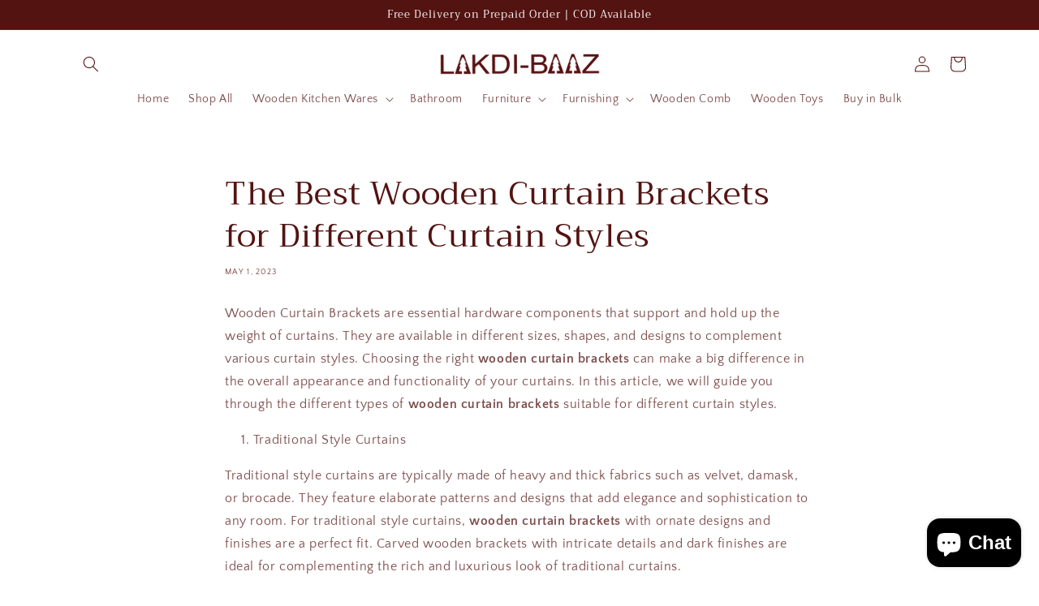

--- FILE ---
content_type: text/html; charset=utf-8
request_url: https://lakdibaaz.in/blogs/curtain-brackets-in-india/the-best-wooden-curtain-brackets-for-different-curtain-styles
body_size: 26647
content:


<!doctype html>
<html class="no-js" lang="en">
  <head>
    <meta name="p:domain_verify" content="9949c385ada2e9f778105cedd2e87532"/>
    <meta charset="utf-8">
    <meta http-equiv="X-UA-Compatible" content="IE=edge">
    <meta name="viewport" content="width=device-width,initial-scale=1">
    <meta name="theme-color" content="">
    <link rel="canonical" href="https://lakdibaaz.in/blogs/curtain-brackets-in-india/the-best-wooden-curtain-brackets-for-different-curtain-styles">
    <link rel="preconnect" href="https://cdn.shopify.com" crossorigin><link rel="icon" type="image/png" href="//lakdibaaz.in/cdn/shop/files/favicon-lakdibaaz_d9229a50-849f-40bb-b662-f67174be5290.png?crop=center&height=32&v=1684068983&width=32"><link rel="preconnect" href="https://fonts.shopifycdn.com" crossorigin><title>
      The Best Wooden Curtain Brackets for Different Curtain Styles
 &ndash; LakdiBaaz</title>

<!-- Avada Boost Sales Script -->

      


          
          
          
          
          
          
          
          
          
          <script>
            const AVADA_ENHANCEMENTS = {};
            AVADA_ENHANCEMENTS.contentProtection = false;
            AVADA_ENHANCEMENTS.hideCheckoutButon = false;
            AVADA_ENHANCEMENTS.cartSticky = false;
            AVADA_ENHANCEMENTS.multiplePixelStatus = false;
            AVADA_ENHANCEMENTS.inactiveStatus = false;
            AVADA_ENHANCEMENTS.cartButtonAnimationStatus = false;
            AVADA_ENHANCEMENTS.whatsappStatus = false;
            AVADA_ENHANCEMENTS.messengerStatus = false;
            AVADA_ENHANCEMENTS.livechatStatus = false;
          </script>



























      <script>
        const AVADA_CDT = {};
        AVADA_CDT.products = [];
        AVADA_CDT.template = "article";
        AVADA_CDT.collections = [];
        

        const AVADA_INVQTY = {};
        

        AVADA_CDT.cartitem = 0;
        AVADA_CDT.moneyformat = `Rs. {{amount}}`;
        AVADA_CDT.cartTotalPrice = 0;
        

        window.AVADA_BADGES = window.AVADA_BADGES || {};
        window.AVADA_BADGES = [{"badgeEffect":"","showBadgeBorder":false,"badgePageType":"product","headerText":"Secure Checkout With","badgeBorderRadius":3,"collectionPageInlinePosition":"after","description":"Increase a sense of urgency and boost conversation rate on each product page. ","badgeStyle":"color","badgeList":["https:\/\/cdn1.avada.io\/boost-sales\/visa.svg","https:\/\/cdn1.avada.io\/boost-sales\/mastercard.svg","https:\/\/cdn1.avada.io\/boost-sales\/americanexpress.svg","https:\/\/cdn1.avada.io\/boost-sales\/discover.svg","https:\/\/cdn1.avada.io\/boost-sales\/paypal.svg","https:\/\/cdn1.avada.io\/boost-sales\/applepay.svg","https:\/\/cdn1.avada.io\/boost-sales\/googlepay.svg"],"cartInlinePosition":"after","isSetCustomWidthMobile":false,"homePageInlinePosition":"after","createdAt":"2023-12-20T08:26:19.658Z","badgeWidth":"full-width","showHeaderText":true,"showBadges":true,"customWidthSize":450,"cartPosition":"","shopDomain":"lakdibaaz.myshopify.com","shopId":"vqVRdjXbHafbMzCfi8Iz","inlinePosition":"after","badgeBorderColor":"#e1e1e1","headingSize":16,"badgeCustomSize":70,"badgesSmartSelector":false,"headingColor":"#232323","textAlign":"avada-align-center","badgeSize":"small","priority":"0","collectionPagePosition":"","customWidthSizeInMobile":450,"name":"Product Pages","position":"","homePagePosition":"","status":true,"font":"default","removeBranding":true,"id":"ZOIoX9EWjiCn1P0MEyeh"},{"badgeEffect":"","showBadgeBorder":false,"badgePageType":"footer","headerText":"","badgeBorderRadius":3,"collectionPageInlinePosition":"after","description":"Win customers' trust from every pages by showing various trust badges at website's footer.","badgeStyle":"color","badgeList":["https:\/\/cdn1.avada.io\/boost-sales\/visa.svg","https:\/\/cdn1.avada.io\/boost-sales\/mastercard.svg","https:\/\/cdn1.avada.io\/boost-sales\/americanexpress.svg","https:\/\/cdn1.avada.io\/boost-sales\/discover.svg","https:\/\/cdn1.avada.io\/boost-sales\/paypal.svg","https:\/\/cdn1.avada.io\/boost-sales\/applepay.svg","https:\/\/cdn1.avada.io\/boost-sales\/googlepay.svg"],"cartInlinePosition":"after","isSetCustomWidthMobile":false,"homePageInlinePosition":"after","createdAt":"2023-12-20T08:26:19.453Z","badgeWidth":"full-width","showHeaderText":true,"showBadges":true,"customWidthSize":450,"cartPosition":"","shopDomain":"lakdibaaz.myshopify.com","shopId":"vqVRdjXbHafbMzCfi8Iz","inlinePosition":"after","badgeBorderColor":"#e1e1e1","headingSize":16,"badgeCustomSize":40,"badgesSmartSelector":false,"headingColor":"#232323","textAlign":"avada-align-center","badgeSize":"custom","priority":"0","selectedPreset":"Payment 1","collectionPagePosition":"","customWidthSizeInMobile":450,"name":"Footer","position":"","homePagePosition":"","status":true,"font":"default","removeBranding":true,"id":"3hWiCoOgTNDCqMsqxl1E"}];

        window.AVADA_GENERAL_SETTINGS = window.AVADA_GENERAL_SETTINGS || {};
        window.AVADA_GENERAL_SETTINGS = {"badgeInlinePosition":"after","countdownProductPosition":"form[action='\/cart\/add']","badgeHomePosition":".footer__content-bottom","countdownHomePositionV2":"","countdownHomeInlinePositionV2":"","countdownCategoryInlinePosition":"after","countdownCategoryPositionV2":"","countdownProductPositionV2":"","themeDetected":"Craft","badgeCartPosition":".cart__footer","badgeCartInlinePosition":"after","countdownCategoryPosition":".price-item","countdownHomePosition":".price-item","countdownCategoryInlinePositionV2":"","badgeCollectionPosition":".footer__content-bottom","badgeHomeInlinePosition":"after","badgeProductPosition":".product-form","badgeCollectionInlinePosition":"after","countdownInlinePosition":"after","badgeFooterInlinePosition":"replace","countdownInlinePositionV2":"","countdownHomeInlinePosition":"after","badgeFooterPosition":".list.list-payment"};

        window.AVADA_COUNDOWNS = window.AVADA_COUNDOWNS || {};
        window.AVADA_COUNDOWNS = [{},{},{"id":"awGaJ2ntUCiAuRJEOzvt","categoryNumbWidth":30,"numbWidth":60,"countdownSmartSelector":false,"collectionPageInlinePosition":"after","stockTextSize":16,"daysText":"Days","countdownEndAction":"HIDE_COUNTDOWN","secondsText":"Seconds","saleCustomSeconds":"59","createdAt":"2023-12-20T08:26:19.359Z","txtDatePos":"txt_outside_box","numbHeight":60,"txtDateSize":16,"shopId":"vqVRdjXbHafbMzCfi8Iz","inlinePosition":"after","headingSize":30,"categoryTxtDateSize":8,"textAlign":"text-center","displayLayout":"square-countdown","categoryNumberSize":14,"priority":"0","displayType":"ALL_PRODUCT","numbBorderColor":"#cccccc","productIds":[],"collectionPagePosition":"","name":"Product Pages","numbBorderWidth":1,"manualDisplayPlacement":"after","position":"form[action='\/cart\/add']","showCountdownTimer":true,"conditions":{"type":"ALL","conditions":[{"type":"TITLE","operation":"CONTAINS","value":""}]},"timeUnits":"unit-dhms","status":true,"manualDisplayPosition":"form[action='\/cart\/add']","stockTextBefore":"Only {{stock_qty}} left in stock. Hurry up 🔥","saleCustomMinutes":"10","categoryUseDefaultSize":true,"description":"Increase urgency and boost conversions for each product page.","saleDateType":"date-custom","numbBgColor":"#ffffff","txtDateColor":"#122234","numbColor":"#122234","minutesText":"Minutes","showInventoryCountdown":true,"numbBorderRadius":0,"shopDomain":"lakdibaaz.myshopify.com","countdownTextBottom":"","productExcludeIds":[],"headingColor":"#0985C5","stockType":"real_stock","linkText":"Hurry! sale ends in","saleCustomHours":"00","hoursText":"Hours","categoryTxtDatePos":"txt_outside_box","useDefaultSize":true,"stockTextColor":"#122234","categoryNumbHeight":30,"saleCustomDays":"00","removeBranding":true}];

        window.AVADA_STOCK_COUNTDOWNS = window.AVADA_STOCK_COUNTDOWNS || {};
        window.AVADA_STOCK_COUNTDOWNS = {};

        window.AVADA_COUNDOWNS_V2 = window.AVADA_COUNDOWNS_V2 || {};
        window.AVADA_COUNDOWNS_V2 = [];

        window.AVADA_BADGES_V2 = window.AVADA_BADGES_V2 || {};
        window.AVADA_BADGES_V2 = [];

        window.AVADA_INACTIVE_TAB = window.AVADA_INACTIVE_TAB || {};
        window.AVADA_INACTIVE_TAB = null;

        window.AVADA_LIVECHAT = window.AVADA_LIVECHAT || {};
        window.AVADA_LIVECHAT = null;

        window.AVADA_STICKY_ATC = window.AVADA_STICKY_ATC || {};
        window.AVADA_STICKY_ATC = null;

        window.AVADA_ATC_ANIMATION = window.AVADA_ATC_ANIMATION || {};
        window.AVADA_ATC_ANIMATION = null;

        window.AVADA_SP = window.AVADA_SP || {};
        window.AVADA_SP = {"shop":"vqVRdjXbHafbMzCfi8Iz","configuration":{"position":"bottom-left","hide_time_ago":false,"smart_hide":false,"smart_hide_time":3,"smart_hide_unit":"days","truncate_product_name":true,"display_duration":5,"first_delay":10,"pops_interval":10,"max_pops_display":20,"show_mobile":true,"mobile_position":"bottom","animation":"fadeInUp","out_animation":"fadeOutDown","with_sound":false,"display_order":"order","only_product_viewing":false,"notice_continuously":false,"custom_css":"","replay":true,"included_urls":"","excluded_urls":"","excluded_product_type":"","countries_all":true,"countries":[],"allow_show":"all","hide_close":true,"close_time":1,"close_time_unit":"days","support_rtl":false},"notifications":{"I0woTLcDoznY3DqoDX3s":{"settings":{"heading_text":"{{first_name}} in {{city}}, {{country}}","heading_font_weight":500,"heading_font_size":12,"content_text":"Purchased {{product_name}}","content_font_weight":800,"content_font_size":13,"background_image":"","background_color":"#FFF","heading_color":"#111","text_color":"#142A47","time_color":"#234342","with_border":false,"border_color":"#333333","border_width":1,"border_radius":20,"image_border_radius":20,"heading_decoration":null,"hover_product_decoration":null,"hover_product_color":"#122234","with_box_shadow":true,"font":"Raleway","language_code":"en","with_static_map":false,"use_dynamic_names":false,"dynamic_names":"","use_flag":false,"popup_custom_link":"","popup_custom_image":"","display_type":"popup","use_counter":false,"counter_color":"#0b4697","counter_unit_color":"#0b4697","counter_unit_plural":"views","counter_unit_single":"view","truncate_product_name":false,"allow_show":"all","included_urls":"","excluded_urls":""},"type":"order","items":[],"source":"shopify\/order"}},"removeBranding":true};

        window.AVADA_SP_V2 = window.AVADA_SP_V2 || {};
        window.AVADA_SP_V2 = [];

        window.AVADA_SETTING_SP_V2 = window.AVADA_SETTING_SP_V2 || {};
        window.AVADA_SETTING_SP_V2 = {"show_mobile":true,"countries_all":true,"display_order":"order","hide_time_ago":false,"max_pops_display":30,"first_delay":4,"custom_css":"","notice_continuously":false,"orderItems":[{"date":"2023-12-20T06:26:51.000Z","country":"India","city":"Trichy","shipping_first_name":"Maha","product_image":"https:\/\/cdn.shopify.com\/s\/files\/1\/0729\/5864\/0411\/products\/SF3W-3Inch-4Pc-01.jpg?v=1702792112","shipping_city":"Trichy","type":"order","product_name":"Buy LakdiBaaz | Luxury Wooden Sofa Leg Furniture Sofa Chair Legs Walnut","product_id":8227695722779,"product_handle":"buy-premium-wooden-sofa-leg-walnut-sf3w","first_name":"Maha","shipping_country":"India","product_link":"https:\/\/lakdibaaz.myshopify.com\/products\/buy-premium-wooden-sofa-leg-walnut-sf3w"},{"date":"2023-12-20T05:12:23.000Z","country":"India","city":"Trichy","shipping_first_name":"Suryalakshmi","product_image":"https:\/\/cdn.shopify.com\/s\/files\/1\/0729\/5864\/0411\/products\/cut-board-2-round-01.png?v=1702465635","shipping_city":"Trichy","type":"order","product_name":"Buy Lakdi Baaz | Wooden Round Cutting Board  made from Natural Neem Wood","product_id":8310263152923,"product_handle":"buy-wooden-cutting-board-round-cut-board-1","first_name":"Suryalakshmi","shipping_country":"India","product_link":"https:\/\/lakdibaaz.myshopify.com\/products\/buy-wooden-cutting-board-round-cut-board-1"},{"date":"2023-12-19T10:48:57.000Z","country":"India","city":"Barabanki","shipping_first_name":"Priyanka","product_image":"https:\/\/cdn.shopify.com\/s\/files\/1\/0729\/5864\/0411\/products\/SERV-TR1-Large-Natural-01.jpg?v=1701865694","shipping_city":"Barabanki","type":"order","product_name":"Buy Lakdi-Baaz| Premium Wooden Serving Tray Large Natural(16 X 12 Inch)","product_id":8235666538779,"product_handle":"buy-wooden-serving-tray-tr1-large-natural","first_name":"Priyanka","shipping_country":"India","product_link":"https:\/\/lakdibaaz.myshopify.com\/products\/buy-wooden-serving-tray-tr1-large-natural"},{"date":"2023-12-17T02:40:32.000Z","country":"India","city":"Pune","shipping_first_name":"Vinayak","product_image":"https:\/\/cdn.shopify.com\/s\/files\/1\/0729\/5864\/0411\/products\/cut-board-01-mota-01.jpg?v=1702465620","shipping_city":"Pune","type":"order","product_name":"Buy Lakdi Baaz | Wooden thick Cutting Board  made from Natural Neem Wood","product_id":8235667980571,"product_handle":"buy-wooden-cutting-board-thick-cut-board-1","first_name":"Vinayak","shipping_country":"India","product_link":"https:\/\/lakdibaaz.myshopify.com\/products\/buy-wooden-cutting-board-thick-cut-board-1"},{"date":"2023-12-05T11:09:17.000Z","country":"India","city":"Kamshet.   Dist : Pune","shipping_first_name":"Ashok","product_image":"https:\/\/cdn.shopify.com\/s\/files\/1\/0729\/5864\/0411\/products\/SF5T-3Inch-4Pc-01.jpg?v=1702792188","shipping_city":"Kamshet.   Dist : Pune","type":"order","product_name":"Buy LakdiBaaz | Luxury Wooden Sofa Leg Furniture Sofa Chair Legs Teak","product_id":8227697033499,"product_handle":"buy-premium-wooden-sofa-leg-teak-sf5t","first_name":"Ashok","shipping_country":"India","product_link":"https:\/\/lakdibaaz.myshopify.com\/products\/buy-premium-wooden-sofa-leg-teak-sf5t"},{"date":"2023-12-01T07:53:29.000Z","country":"India","city":"Pune","shipping_first_name":"Kalyani","product_image":"https:\/\/cdn.shopify.com\/s\/files\/1\/0729\/5864\/0411\/products\/cut-board-2-round-01.png?v=1702465635","shipping_city":"Pune","type":"order","product_name":"Buy Lakdi Baaz | Wooden Round Cutting Board  made from Natural Neem Wood","product_id":8310263152923,"product_handle":"buy-wooden-cutting-board-round-cut-board-1","first_name":"Kalyani","shipping_country":"India","product_link":"https:\/\/lakdibaaz.myshopify.com\/products\/buy-wooden-cutting-board-round-cut-board-1"},{"date":"2023-12-01T07:53:29.000Z","country":"India","city":"Pune","shipping_first_name":"Kalyani","product_image":"https:\/\/cdn.shopify.com\/s\/files\/1\/0729\/5864\/0411\/products\/SERV-TR1-Combo-Natural-01.jpg?v=1701865714","shipping_city":"Pune","type":"order","product_name":"Buy Lakdi-Baaz| Premium Wooden Serving Tray Combo Natural","product_id":8235666931995,"product_handle":"buy-wooden-serving-tray-tr1-combo-natural","first_name":"Kalyani","shipping_country":"India","product_link":"https:\/\/lakdibaaz.myshopify.com\/products\/buy-wooden-serving-tray-tr1-combo-natural"},{"date":"2023-11-29T04:42:40.000Z","country":"India","city":"Kolkata","shipping_first_name":"Haradhn","product_image":"https:\/\/cdn.shopify.com\/s\/files\/1\/0729\/5864\/0411\/products\/SF5W-3Inch-4Pc-01.jpg?v=1702792224","shipping_city":"Kolkata","type":"order","product_name":"Buy LakdiBaaz | Luxury Wooden Sofa Leg Furniture Sofa Chair Legs Walnut","product_id":8227697885467,"product_handle":"buy-premium-wooden-sofa-leg-walnut-sf5w","first_name":"Haradhn","shipping_country":"India","product_link":"https:\/\/lakdibaaz.myshopify.com\/products\/buy-premium-wooden-sofa-leg-walnut-sf5w"},{"date":"2023-11-26T15:12:28.000Z","country":"India","city":"Kolkata","shipping_first_name":"Bhumika","product_image":"https:\/\/cdn.shopify.com\/s\/files\/1\/0729\/5864\/0411\/products\/Bowl-B3-2X1half-inch-1PC-Natural-01.jpg?v=1701865342","shipping_city":"Kolkata","type":"order","product_name":"Buy Natural Non Toxic Wooden Bowl Snack Serving Bowl Made From Neem Wood No Color Used 1PC Natural","product_id":8279875977499,"product_handle":"buy-premium-wooden-bowl-b3-natural","first_name":"Bhumika","shipping_country":"India","product_link":"https:\/\/lakdibaaz.myshopify.com\/products\/buy-premium-wooden-bowl-b3-natural"},{"date":"2023-11-23T04:56:42.000Z","country":"India","city":"Kohima","shipping_first_name":"Mayangniken","product_image":"https:\/\/cdn.shopify.com\/s\/files\/1\/0729\/5864\/0411\/products\/Round-Server-01-Small-01.jpg?v=1702465573","shipping_city":"Kohima","type":"order","product_name":"Buy Lakdi-Baaz| Premium Wooden Platter Round Cutting Board Serving Board  Chopping Board Small(19 X 29 CM)","product_id":8235667587355,"product_handle":"buy-high-quality-wooden-round-server-small","first_name":"Mayangniken","shipping_country":"India","product_link":"https:\/\/lakdibaaz.myshopify.com\/products\/buy-high-quality-wooden-round-server-small"},{"date":"2023-11-22T10:35:20.000Z","country":"India","city":"Kolkata","shipping_first_name":"Birendra","product_image":"https:\/\/cdn.shopify.com\/s\/files\/1\/0729\/5864\/0411\/products\/SF6W-3Inch-4PC-01.jpg?v=1702792530","shipping_city":"Kolkata","type":"order","product_name":"Buy Wooden Square Leg for Sofa and Furniture","product_id":8227699982619,"product_handle":"buy-wooden-sofa-leg-sqaure-walnut-sf6w","first_name":"Birendra","shipping_country":"India","product_link":"https:\/\/lakdibaaz.myshopify.com\/products\/buy-wooden-sofa-leg-sqaure-walnut-sf6w"},{"date":"2023-11-21T16:34:40.000Z","country":"India","city":"New Delhi","shipping_first_name":"Priyanka","product_image":"https:\/\/cdn.shopify.com\/s\/files\/1\/0729\/5864\/0411\/products\/J90-1Set-01.jpg?v=1702466022","shipping_city":"New Delhi","type":"order","product_name":"Buy Paras Wooden Curtain Finials with Bracket","product_id":8224912965915,"product_handle":"paras-buy-premium-wooden-curtain-bracket-j90","first_name":"Priyanka","shipping_country":"India","product_link":"https:\/\/lakdibaaz.myshopify.com\/products\/paras-buy-premium-wooden-curtain-bracket-j90"},{"date":"2023-11-21T06:47:48.000Z","country":"India","city":"VISAKHAPATNAM","shipping_first_name":"Thanushya","product_image":"https:\/\/cdn.shopify.com\/s\/files\/1\/0729\/5864\/0411\/products\/Round-Server-01-Small-01.jpg?v=1702465573","shipping_city":"VISAKHAPATNAM","type":"order","product_name":"Buy Lakdi-Baaz| Premium Wooden Platter Round Cutting Board Serving Board  Chopping Board Small(19 X 29 CM)","product_id":8235667587355,"product_handle":"buy-high-quality-wooden-round-server-small","first_name":"Thanushya","shipping_country":"India","product_link":"https:\/\/lakdibaaz.myshopify.com\/products\/buy-high-quality-wooden-round-server-small"},{"date":"2023-11-20T16:02:10.000Z","country":"India","city":"Jorhat","shipping_first_name":"Bitupon","product_image":"https:\/\/cdn.shopify.com\/s\/files\/1\/0729\/5864\/0411\/products\/SF6W-3Inch-4PC-01.jpg?v=1702792530","shipping_city":"Jorhat","type":"order","product_name":"Buy Wooden Square Leg for Sofa and Furniture","product_id":8227699982619,"product_handle":"buy-wooden-sofa-leg-sqaure-walnut-sf6w","first_name":"Bitupon","shipping_country":"India","product_link":"https:\/\/lakdibaaz.myshopify.com\/products\/buy-wooden-sofa-leg-sqaure-walnut-sf6w"},{"date":"2023-11-19T17:25:36.000Z","country":"India","city":"Delhi","shipping_first_name":"Aditi","product_image":"https:\/\/cdn.shopify.com\/s\/files\/1\/0729\/5864\/0411\/products\/SQ-Server-01.jpg?v=1702465565","shipping_city":"Delhi","type":"order","product_name":"Buy Lakdi-Baaz| Premium Wooden Platter Square Cutting Board Serving Board  Chopping Board","product_id":8235667521819,"product_handle":"buy-wooden-premium-qulaity-wooden-platter","first_name":"Aditi","shipping_country":"India","product_link":"https:\/\/lakdibaaz.myshopify.com\/products\/buy-wooden-premium-qulaity-wooden-platter"},{"date":"2023-11-19T14:01:44.000Z","country":"India","city":"Bengaluru","shipping_first_name":"Bhavani","product_image":"https:\/\/cdn.shopify.com\/s\/files\/1\/0729\/5864\/0411\/products\/SERV-TR1-Medium-Teak-01.jpg?v=1701865666","shipping_city":"Bengaluru","type":"order","product_name":"Buy Lakdi-Baaz| Premium Wooden Serving Tray Medium Teak(13 X 10 Inch)","product_id":8235666178331,"product_handle":"buy-wooden-serving-tray-tr1-medium-teak","first_name":"Bhavani","shipping_country":"India","product_link":"https:\/\/lakdibaaz.myshopify.com\/products\/buy-wooden-serving-tray-tr1-medium-teak"},{"date":"2023-11-15T17:53:10.000Z","country":"India","city":"Dharamshala","shipping_first_name":"Nivedita","product_image":"https:\/\/cdn.shopify.com\/s\/files\/1\/0729\/5864\/0411\/products\/SQ-Server-01.jpg?v=1702465565","shipping_city":"Dharamshala","type":"order","product_name":"Buy Lakdi-Baaz| Premium Wooden Platter Square Cutting Board Serving Board  Chopping Board","product_id":8235667521819,"product_handle":"buy-wooden-premium-qulaity-wooden-platter","first_name":"Nivedita","shipping_country":"India","product_link":"https:\/\/lakdibaaz.myshopify.com\/products\/buy-wooden-premium-qulaity-wooden-platter"},{"date":"2023-11-04T13:29:57.000Z","country":"India","city":"Vijayawada","shipping_first_name":"Venkata Mahesh","product_image":"https:\/\/cdn.shopify.com\/s\/files\/1\/0729\/5864\/0411\/products\/SF9U-3Inch-4PC-01_49b8f94c-1a07-404e-9425-8b7054438b68.jpg?v=1702792366","shipping_city":"Vijayawada","type":"order","product_name":"Buy LakdiBaaz | Luxury Wooden Sofa Leg Furniture Sofa Chair Legs Uncolored Ready to Polish","product_id":8547669868827,"product_handle":"buy-wooden-sofa-legs-furniture-legs-uncolored-sf9u","first_name":"Venkata Mahesh","shipping_country":"India","product_link":"https:\/\/lakdibaaz.myshopify.com\/products\/buy-wooden-sofa-legs-furniture-legs-uncolored-sf9u"},{"date":"2023-11-04T03:49:16.000Z","country":"India","city":"indore","shipping_first_name":"Uday","product_image":"https:\/\/cdn.shopify.com\/s\/files\/1\/0729\/5864\/0411\/products\/SF6W-3Inch-4PC-01.jpg?v=1702792530","shipping_city":"indore","type":"order","product_name":"Buy Wooden Square Leg for Sofa and Furniture","product_id":8227699982619,"product_handle":"buy-wooden-sofa-leg-sqaure-walnut-sf6w","first_name":"Uday","shipping_country":"India","product_link":"https:\/\/lakdibaaz.myshopify.com\/products\/buy-wooden-sofa-leg-sqaure-walnut-sf6w"},{"date":"2023-11-04T03:44:13.000Z","country":"India","city":"indore","shipping_first_name":"Uday","product_image":"https:\/\/cdn.shopify.com\/s\/files\/1\/0729\/5864\/0411\/products\/SF6W-3Inch-4PC-01.jpg?v=1702792530","shipping_city":"indore","type":"order","product_name":"Buy Wooden Square Leg for Sofa and Furniture","product_id":8227699982619,"product_handle":"buy-wooden-sofa-leg-sqaure-walnut-sf6w","first_name":"Uday","shipping_country":"India","product_link":"https:\/\/lakdibaaz.myshopify.com\/products\/buy-wooden-sofa-leg-sqaure-walnut-sf6w"},{"date":"2023-10-28T05:56:59.000Z","country":"India","city":"Pithoragarh","shipping_first_name":"Arun","product_image":"https:\/\/cdn.shopify.com\/s\/files\/1\/0729\/5864\/0411\/products\/35W-1Set-01.jpg?v=1702466100","shipping_city":"Pithoragarh","type":"order","product_name":"Buy Paras Wooden Curtain Finials with Bracket","product_id":8224913162523,"product_handle":"paras-buy-premium-wooden-curtain-bracket-35w","first_name":"Arun","shipping_country":"India","product_link":"https:\/\/lakdibaaz.myshopify.com\/products\/paras-buy-premium-wooden-curtain-bracket-35w"},{"date":"2023-10-23T11:37:34.000Z","country":"India","city":"Pune","shipping_first_name":"Anant","product_image":"https:\/\/cdn.shopify.com\/s\/files\/1\/0729\/5864\/0411\/products\/SERV-TR1-Large-Teak-01.jpg?v=1701865684","shipping_city":"Pune","type":"order","product_name":"Buy Lakdi-Baaz| Premium Wooden Serving Tray Large Teak(16 X 12 Inch)","product_id":8235666473243,"product_handle":"buy-wooden-serving-tray-tr1-large-teak","first_name":"Anant","shipping_country":"India","product_link":"https:\/\/lakdibaaz.myshopify.com\/products\/buy-wooden-serving-tray-tr1-large-teak"}],"hide_close":true,"createdAt":"2023-12-20T08:26:19.066Z","excluded_product_type":"","display_duration":4,"support_rtl":false,"only_product_viewing":false,"shopId":"vqVRdjXbHafbMzCfi8Iz","close_time_unit":"days","out_animation":"fadeOutDown","included_urls":"","pops_interval":4,"countries":[],"replay":true,"close_time":1,"smart_hide_unit":"hours","mobile_position":"bottom","smart_hide":false,"animation":"fadeInUp","smart_hide_time":4,"truncate_product_name":true,"excluded_urls":"","allow_show":"all","position":"bottom-left","with_sound":false,"font":"Raleway","id":"FOLvOINbNAXZaTKkMt9V"};

        window.AVADA_BS_EMBED = window.AVADA_BS_EMBED || {};
        window.AVADA_BS_EMBED.isSupportThemeOS = true
        window.AVADA_BS_EMBED.dupTrustBadge = false

        window.AVADA_BS_VERSION = window.AVADA_BS_VERSION || {};
        window.AVADA_BS_VERSION = { BSVersion : 'AVADA-BS-1.0.3'}

        window.AVADA_BS_FSB = window.AVADA_BS_FSB || {};
        window.AVADA_BS_FSB = {
          bars: [],
          cart: 0,
          compatible: {
            langify: ''
          }
        };

        window.AVADA_BADGE_CART_DRAWER = window.AVADA_BADGE_CART_DRAWER || {};
        window.AVADA_BADGE_CART_DRAWER = {id : 'null'};
      </script>
<!-- /Avada Boost Sales Script -->



    
      <meta name="description" content="Wooden Curtain Brackets are essential hardware components that support and hold up the weight of curtains. They are available in different sizes, shapes, and designs to complement various curtain styles. Choosing the right wooden curtain brackets can make a big difference in the overall appearance and functionality of ">
    

    

<meta property="og:site_name" content="LakdiBaaz">
<meta property="og:url" content="https://lakdibaaz.in/blogs/curtain-brackets-in-india/the-best-wooden-curtain-brackets-for-different-curtain-styles">
<meta property="og:title" content="The Best Wooden Curtain Brackets for Different Curtain Styles">
<meta property="og:type" content="article">
<meta property="og:description" content="Wooden Curtain Brackets are essential hardware components that support and hold up the weight of curtains. They are available in different sizes, shapes, and designs to complement various curtain styles. Choosing the right wooden curtain brackets can make a big difference in the overall appearance and functionality of "><meta name="twitter:card" content="summary_large_image">
<meta name="twitter:title" content="The Best Wooden Curtain Brackets for Different Curtain Styles">
<meta name="twitter:description" content="Wooden Curtain Brackets are essential hardware components that support and hold up the weight of curtains. They are available in different sizes, shapes, and designs to complement various curtain styles. Choosing the right wooden curtain brackets can make a big difference in the overall appearance and functionality of ">


    <script src="//lakdibaaz.in/cdn/shop/t/2/assets/constants.js?v=165488195745554878101678290811" defer="defer"></script>
    <script src="//lakdibaaz.in/cdn/shop/t/2/assets/pubsub.js?v=2921868252632587581678290812" defer="defer"></script>
    <script src="//lakdibaaz.in/cdn/shop/t/2/assets/global.js?v=138850263766306127571682022078" defer="defer"></script>
    <script>window.performance && window.performance.mark && window.performance.mark('shopify.content_for_header.start');</script><meta name="google-site-verification" content="jTICt_Ia8snxpk2yKH4zwxIsGr1fUecXXXnMyPnpVqY">
<meta id="shopify-digital-wallet" name="shopify-digital-wallet" content="/72958640411/digital_wallets/dialog">
<link rel="alternate" type="application/atom+xml" title="Feed" href="/blogs/curtain-brackets-in-india.atom" />
<link rel="alternate" hreflang="x-default" href="https://lakdibaaz.in/blogs/curtain-brackets-in-india/the-best-wooden-curtain-brackets-for-different-curtain-styles">
<link rel="alternate" hreflang="en" href="https://lakdibaaz.in/blogs/curtain-brackets-in-india/the-best-wooden-curtain-brackets-for-different-curtain-styles">
<link rel="alternate" hreflang="en-US" href="https://lakdibaaz.com/blogs/curtain-brackets-in-india/the-best-wooden-curtain-brackets-for-different-curtain-styles">
<script async="async" src="/checkouts/internal/preloads.js?locale=en-IN"></script>
<script id="shopify-features" type="application/json">{"accessToken":"7c549213f80fdeea744ae5e900133494","betas":["rich-media-storefront-analytics"],"domain":"lakdibaaz.in","predictiveSearch":true,"shopId":72958640411,"locale":"en"}</script>
<script>var Shopify = Shopify || {};
Shopify.shop = "lakdibaaz.myshopify.com";
Shopify.locale = "en";
Shopify.currency = {"active":"INR","rate":"1.0"};
Shopify.country = "IN";
Shopify.theme = {"name":"Craft","id":144751427867,"schema_name":"Craft","schema_version":"8.0.1","theme_store_id":1368,"role":"main"};
Shopify.theme.handle = "null";
Shopify.theme.style = {"id":null,"handle":null};
Shopify.cdnHost = "lakdibaaz.in/cdn";
Shopify.routes = Shopify.routes || {};
Shopify.routes.root = "/";</script>
<script type="module">!function(o){(o.Shopify=o.Shopify||{}).modules=!0}(window);</script>
<script>!function(o){function n(){var o=[];function n(){o.push(Array.prototype.slice.apply(arguments))}return n.q=o,n}var t=o.Shopify=o.Shopify||{};t.loadFeatures=n(),t.autoloadFeatures=n()}(window);</script>
<script id="shop-js-analytics" type="application/json">{"pageType":"article"}</script>
<script defer="defer" async type="module" src="//lakdibaaz.in/cdn/shopifycloud/shop-js/modules/v2/client.init-shop-cart-sync_BdyHc3Nr.en.esm.js"></script>
<script defer="defer" async type="module" src="//lakdibaaz.in/cdn/shopifycloud/shop-js/modules/v2/chunk.common_Daul8nwZ.esm.js"></script>
<script type="module">
  await import("//lakdibaaz.in/cdn/shopifycloud/shop-js/modules/v2/client.init-shop-cart-sync_BdyHc3Nr.en.esm.js");
await import("//lakdibaaz.in/cdn/shopifycloud/shop-js/modules/v2/chunk.common_Daul8nwZ.esm.js");

  window.Shopify.SignInWithShop?.initShopCartSync?.({"fedCMEnabled":true,"windoidEnabled":true});

</script>
<script id="__st">var __st={"a":72958640411,"offset":19800,"reqid":"05abcc02-bdaf-44e7-bdcf-c7d6a3398c66-1769023523","pageurl":"lakdibaaz.in\/blogs\/curtain-brackets-in-india\/the-best-wooden-curtain-brackets-for-different-curtain-styles","s":"articles-605382967579","u":"3a4abd6cf38e","p":"article","rtyp":"article","rid":605382967579};</script>
<script>window.ShopifyPaypalV4VisibilityTracking = true;</script>
<script id="captcha-bootstrap">!function(){'use strict';const t='contact',e='account',n='new_comment',o=[[t,t],['blogs',n],['comments',n],[t,'customer']],c=[[e,'customer_login'],[e,'guest_login'],[e,'recover_customer_password'],[e,'create_customer']],r=t=>t.map((([t,e])=>`form[action*='/${t}']:not([data-nocaptcha='true']) input[name='form_type'][value='${e}']`)).join(','),a=t=>()=>t?[...document.querySelectorAll(t)].map((t=>t.form)):[];function s(){const t=[...o],e=r(t);return a(e)}const i='password',u='form_key',d=['recaptcha-v3-token','g-recaptcha-response','h-captcha-response',i],f=()=>{try{return window.sessionStorage}catch{return}},m='__shopify_v',_=t=>t.elements[u];function p(t,e,n=!1){try{const o=window.sessionStorage,c=JSON.parse(o.getItem(e)),{data:r}=function(t){const{data:e,action:n}=t;return t[m]||n?{data:e,action:n}:{data:t,action:n}}(c);for(const[e,n]of Object.entries(r))t.elements[e]&&(t.elements[e].value=n);n&&o.removeItem(e)}catch(o){console.error('form repopulation failed',{error:o})}}const l='form_type',E='cptcha';function T(t){t.dataset[E]=!0}const w=window,h=w.document,L='Shopify',v='ce_forms',y='captcha';let A=!1;((t,e)=>{const n=(g='f06e6c50-85a8-45c8-87d0-21a2b65856fe',I='https://cdn.shopify.com/shopifycloud/storefront-forms-hcaptcha/ce_storefront_forms_captcha_hcaptcha.v1.5.2.iife.js',D={infoText:'Protected by hCaptcha',privacyText:'Privacy',termsText:'Terms'},(t,e,n)=>{const o=w[L][v],c=o.bindForm;if(c)return c(t,g,e,D).then(n);var r;o.q.push([[t,g,e,D],n]),r=I,A||(h.body.append(Object.assign(h.createElement('script'),{id:'captcha-provider',async:!0,src:r})),A=!0)});var g,I,D;w[L]=w[L]||{},w[L][v]=w[L][v]||{},w[L][v].q=[],w[L][y]=w[L][y]||{},w[L][y].protect=function(t,e){n(t,void 0,e),T(t)},Object.freeze(w[L][y]),function(t,e,n,w,h,L){const[v,y,A,g]=function(t,e,n){const i=e?o:[],u=t?c:[],d=[...i,...u],f=r(d),m=r(i),_=r(d.filter((([t,e])=>n.includes(e))));return[a(f),a(m),a(_),s()]}(w,h,L),I=t=>{const e=t.target;return e instanceof HTMLFormElement?e:e&&e.form},D=t=>v().includes(t);t.addEventListener('submit',(t=>{const e=I(t);if(!e)return;const n=D(e)&&!e.dataset.hcaptchaBound&&!e.dataset.recaptchaBound,o=_(e),c=g().includes(e)&&(!o||!o.value);(n||c)&&t.preventDefault(),c&&!n&&(function(t){try{if(!f())return;!function(t){const e=f();if(!e)return;const n=_(t);if(!n)return;const o=n.value;o&&e.removeItem(o)}(t);const e=Array.from(Array(32),(()=>Math.random().toString(36)[2])).join('');!function(t,e){_(t)||t.append(Object.assign(document.createElement('input'),{type:'hidden',name:u})),t.elements[u].value=e}(t,e),function(t,e){const n=f();if(!n)return;const o=[...t.querySelectorAll(`input[type='${i}']`)].map((({name:t})=>t)),c=[...d,...o],r={};for(const[a,s]of new FormData(t).entries())c.includes(a)||(r[a]=s);n.setItem(e,JSON.stringify({[m]:1,action:t.action,data:r}))}(t,e)}catch(e){console.error('failed to persist form',e)}}(e),e.submit())}));const S=(t,e)=>{t&&!t.dataset[E]&&(n(t,e.some((e=>e===t))),T(t))};for(const o of['focusin','change'])t.addEventListener(o,(t=>{const e=I(t);D(e)&&S(e,y())}));const B=e.get('form_key'),M=e.get(l),P=B&&M;t.addEventListener('DOMContentLoaded',(()=>{const t=y();if(P)for(const e of t)e.elements[l].value===M&&p(e,B);[...new Set([...A(),...v().filter((t=>'true'===t.dataset.shopifyCaptcha))])].forEach((e=>S(e,t)))}))}(h,new URLSearchParams(w.location.search),n,t,e,['guest_login'])})(!0,!0)}();</script>
<script integrity="sha256-4kQ18oKyAcykRKYeNunJcIwy7WH5gtpwJnB7kiuLZ1E=" data-source-attribution="shopify.loadfeatures" defer="defer" src="//lakdibaaz.in/cdn/shopifycloud/storefront/assets/storefront/load_feature-a0a9edcb.js" crossorigin="anonymous"></script>
<script data-source-attribution="shopify.dynamic_checkout.dynamic.init">var Shopify=Shopify||{};Shopify.PaymentButton=Shopify.PaymentButton||{isStorefrontPortableWallets:!0,init:function(){window.Shopify.PaymentButton.init=function(){};var t=document.createElement("script");t.src="https://lakdibaaz.in/cdn/shopifycloud/portable-wallets/latest/portable-wallets.en.js",t.type="module",document.head.appendChild(t)}};
</script>
<script data-source-attribution="shopify.dynamic_checkout.buyer_consent">
  function portableWalletsHideBuyerConsent(e){var t=document.getElementById("shopify-buyer-consent"),n=document.getElementById("shopify-subscription-policy-button");t&&n&&(t.classList.add("hidden"),t.setAttribute("aria-hidden","true"),n.removeEventListener("click",e))}function portableWalletsShowBuyerConsent(e){var t=document.getElementById("shopify-buyer-consent"),n=document.getElementById("shopify-subscription-policy-button");t&&n&&(t.classList.remove("hidden"),t.removeAttribute("aria-hidden"),n.addEventListener("click",e))}window.Shopify?.PaymentButton&&(window.Shopify.PaymentButton.hideBuyerConsent=portableWalletsHideBuyerConsent,window.Shopify.PaymentButton.showBuyerConsent=portableWalletsShowBuyerConsent);
</script>
<script data-source-attribution="shopify.dynamic_checkout.cart.bootstrap">document.addEventListener("DOMContentLoaded",(function(){function t(){return document.querySelector("shopify-accelerated-checkout-cart, shopify-accelerated-checkout")}if(t())Shopify.PaymentButton.init();else{new MutationObserver((function(e,n){t()&&(Shopify.PaymentButton.init(),n.disconnect())})).observe(document.body,{childList:!0,subtree:!0})}}));
</script>
<script id="sections-script" data-sections="header,footer" defer="defer" src="//lakdibaaz.in/cdn/shop/t/2/compiled_assets/scripts.js?v=1520"></script>
<script>window.performance && window.performance.mark && window.performance.mark('shopify.content_for_header.end');</script>


    <style data-shopify>
      @font-face {
  font-family: "Quattrocento Sans";
  font-weight: 400;
  font-style: normal;
  font-display: swap;
  src: url("//lakdibaaz.in/cdn/fonts/quattrocento_sans/quattrocentosans_n4.ce5e9bf514e68f53bdd875976847cf755c702eaa.woff2") format("woff2"),
       url("//lakdibaaz.in/cdn/fonts/quattrocento_sans/quattrocentosans_n4.44bbfb57d228eb8bb083d1f98e7d96e16137abce.woff") format("woff");
}

      @font-face {
  font-family: "Quattrocento Sans";
  font-weight: 700;
  font-style: normal;
  font-display: swap;
  src: url("//lakdibaaz.in/cdn/fonts/quattrocento_sans/quattrocentosans_n7.bdda9092621b2e3b4284b12e8f0c092969b176c1.woff2") format("woff2"),
       url("//lakdibaaz.in/cdn/fonts/quattrocento_sans/quattrocentosans_n7.3f8ab2a91343269966c4aa4831bcd588e7ce07b9.woff") format("woff");
}

      @font-face {
  font-family: "Quattrocento Sans";
  font-weight: 400;
  font-style: italic;
  font-display: swap;
  src: url("//lakdibaaz.in/cdn/fonts/quattrocento_sans/quattrocentosans_i4.4f70b1e78f59fa1468e3436ab863ff0bf71e71bb.woff2") format("woff2"),
       url("//lakdibaaz.in/cdn/fonts/quattrocento_sans/quattrocentosans_i4.b695efef5d957af404945574b7239740f79b899f.woff") format("woff");
}

      @font-face {
  font-family: "Quattrocento Sans";
  font-weight: 700;
  font-style: italic;
  font-display: swap;
  src: url("//lakdibaaz.in/cdn/fonts/quattrocento_sans/quattrocentosans_i7.49d754c8032546c24062cf385f8660abbb11ef1e.woff2") format("woff2"),
       url("//lakdibaaz.in/cdn/fonts/quattrocento_sans/quattrocentosans_i7.567b0b818999022d5a9ccb99542d8ff8cdb497df.woff") format("woff");
}

      @font-face {
  font-family: Trirong;
  font-weight: 400;
  font-style: normal;
  font-display: swap;
  src: url("//lakdibaaz.in/cdn/fonts/trirong/trirong_n4.46b40419aaa69bf77077c3108d75dad5a0318d4b.woff2") format("woff2"),
       url("//lakdibaaz.in/cdn/fonts/trirong/trirong_n4.97753898e63cd7e164ad614681eba2c7fe577190.woff") format("woff");
}


      :root {
        --font-body-family: "Quattrocento Sans", sans-serif;
        --font-body-style: normal;
        --font-body-weight: 400;
        --font-body-weight-bold: 700;

        --font-heading-family: Trirong, serif;
        --font-heading-style: normal;
        --font-heading-weight: 400;

        --font-body-scale: 1.0;
        --font-heading-scale: 1.0;

        --color-base-text: 83, 19, 17;
        --color-shadow: 83, 19, 17;
        --color-base-background-1: 255, 255, 255;
        --color-base-background-2: 242, 242, 242;
        --color-base-solid-button-labels: 249, 249, 249;
        --color-base-outline-button-labels: 80, 86, 85;
        --color-base-accent-1: 83, 19, 17;
        --color-base-accent-2: 63, 81, 71;
        --payment-terms-background-color: #ffffff;

        --gradient-base-background-1: #ffffff;
        --gradient-base-background-2: #f2f2f2;
        --gradient-base-accent-1: #531311;
        --gradient-base-accent-2: #3F5147;

        --media-padding: px;
        --media-border-opacity: 0.1;
        --media-border-width: 0px;
        --media-radius: 6px;
        --media-shadow-opacity: 0.0;
        --media-shadow-horizontal-offset: 0px;
        --media-shadow-vertical-offset: 4px;
        --media-shadow-blur-radius: 5px;
        --media-shadow-visible: 0;

        --page-width: 120rem;
        --page-width-margin: 0rem;

        --product-card-image-padding: 0.0rem;
        --product-card-corner-radius: 0.6rem;
        --product-card-text-alignment: left;
        --product-card-border-width: 0.1rem;
        --product-card-border-opacity: 0.1;
        --product-card-shadow-opacity: 0.0;
        --product-card-shadow-visible: 0;
        --product-card-shadow-horizontal-offset: 0.0rem;
        --product-card-shadow-vertical-offset: 0.4rem;
        --product-card-shadow-blur-radius: 0.5rem;

        --collection-card-image-padding: 0.0rem;
        --collection-card-corner-radius: 0.6rem;
        --collection-card-text-alignment: left;
        --collection-card-border-width: 0.1rem;
        --collection-card-border-opacity: 0.1;
        --collection-card-shadow-opacity: 0.0;
        --collection-card-shadow-visible: 0;
        --collection-card-shadow-horizontal-offset: 0.0rem;
        --collection-card-shadow-vertical-offset: 0.4rem;
        --collection-card-shadow-blur-radius: 0.5rem;

        --blog-card-image-padding: 0.0rem;
        --blog-card-corner-radius: 0.6rem;
        --blog-card-text-alignment: left;
        --blog-card-border-width: 0.1rem;
        --blog-card-border-opacity: 0.1;
        --blog-card-shadow-opacity: 0.0;
        --blog-card-shadow-visible: 0;
        --blog-card-shadow-horizontal-offset: 0.0rem;
        --blog-card-shadow-vertical-offset: 0.4rem;
        --blog-card-shadow-blur-radius: 0.5rem;

        --badge-corner-radius: 0.6rem;

        --popup-border-width: 1px;
        --popup-border-opacity: 0.5;
        --popup-corner-radius: 6px;
        --popup-shadow-opacity: 0.0;
        --popup-shadow-horizontal-offset: 0px;
        --popup-shadow-vertical-offset: 4px;
        --popup-shadow-blur-radius: 5px;

        --drawer-border-width: 1px;
        --drawer-border-opacity: 0.1;
        --drawer-shadow-opacity: 0.0;
        --drawer-shadow-horizontal-offset: 0px;
        --drawer-shadow-vertical-offset: 4px;
        --drawer-shadow-blur-radius: 5px;

        --spacing-sections-desktop: 0px;
        --spacing-sections-mobile: 0px;

        --grid-desktop-vertical-spacing: 20px;
        --grid-desktop-horizontal-spacing: 20px;
        --grid-mobile-vertical-spacing: 10px;
        --grid-mobile-horizontal-spacing: 10px;

        --text-boxes-border-opacity: 0.1;
        --text-boxes-border-width: 0px;
        --text-boxes-radius: 6px;
        --text-boxes-shadow-opacity: 0.0;
        --text-boxes-shadow-visible: 0;
        --text-boxes-shadow-horizontal-offset: 0px;
        --text-boxes-shadow-vertical-offset: 4px;
        --text-boxes-shadow-blur-radius: 5px;

        --buttons-radius: 6px;
        --buttons-radius-outset: 7px;
        --buttons-border-width: 1px;
        --buttons-border-opacity: 1.0;
        --buttons-shadow-opacity: 0.0;
        --buttons-shadow-visible: 0;
        --buttons-shadow-horizontal-offset: 0px;
        --buttons-shadow-vertical-offset: 4px;
        --buttons-shadow-blur-radius: 5px;
        --buttons-border-offset: 0.3px;

        --inputs-radius: 6px;
        --inputs-border-width: 1px;
        --inputs-border-opacity: 0.55;
        --inputs-shadow-opacity: 0.0;
        --inputs-shadow-horizontal-offset: 0px;
        --inputs-margin-offset: 0px;
        --inputs-shadow-vertical-offset: 4px;
        --inputs-shadow-blur-radius: 5px;
        --inputs-radius-outset: 7px;

        --variant-pills-radius: 40px;
        --variant-pills-border-width: 1px;
        --variant-pills-border-opacity: 0.55;
        --variant-pills-shadow-opacity: 0.0;
        --variant-pills-shadow-horizontal-offset: 0px;
        --variant-pills-shadow-vertical-offset: 4px;
        --variant-pills-shadow-blur-radius: 5px;
      }

      *,
      *::before,
      *::after {
        box-sizing: inherit;
      }

      html {
        box-sizing: border-box;
        font-size: calc(var(--font-body-scale) * 62.5%);
        height: 100%;
      }

      body {
        display: grid;
        grid-template-rows: auto auto 1fr auto;
        grid-template-columns: 100%;
        min-height: 100%;
        margin: 0;
        font-size: 1.5rem;
        letter-spacing: 0.06rem;
        line-height: calc(1 + 0.8 / var(--font-body-scale));
        font-family: var(--font-body-family);
        font-style: var(--font-body-style);
        font-weight: var(--font-body-weight);
      }

      @media screen and (min-width: 750px) {
        body {
          font-size: 1.6rem;
        }
      }
    </style>

    <link href="//lakdibaaz.in/cdn/shop/t/2/assets/base.css?v=57320137001517171201709119701" rel="stylesheet" type="text/css" media="all" />
<link rel="preload" as="font" href="//lakdibaaz.in/cdn/fonts/quattrocento_sans/quattrocentosans_n4.ce5e9bf514e68f53bdd875976847cf755c702eaa.woff2" type="font/woff2" crossorigin><link rel="preload" as="font" href="//lakdibaaz.in/cdn/fonts/trirong/trirong_n4.46b40419aaa69bf77077c3108d75dad5a0318d4b.woff2" type="font/woff2" crossorigin><link rel="stylesheet" href="//lakdibaaz.in/cdn/shop/t/2/assets/component-predictive-search.css?v=85913294783299393391678290811" media="print" onload="this.media='all'"><script>document.documentElement.className = document.documentElement.className.replace('no-js', 'js');
    if (Shopify.designMode) {
      document.documentElement.classList.add('shopify-design-mode');
    }
    </script>
      
    <style>
.shopify-payment-button .shopify-payment-button__button--unbranded {
    position: relative;
}
.shopify-payment-button .shopify-payment-button__button--unbranded:after {
    content: "Buy it now";
    background: inherit;
    font-size: inherit;
    color: inherit;
    height: 100%;
    width: 100%;
    display: flex;
    justify-content: center;
    align-items: center;
    position: absolute;
    top: 0;
    left: 0;
}
</style>
    
  <script src="https://cdn.shopify.com/extensions/019be0f0-0193-778f-8410-c886c6f33a4a/sales-pop-8-37/assets/salespop-widget.js" type="text/javascript" defer="defer"></script>
<script src="https://cdn.shopify.com/extensions/e8878072-2f6b-4e89-8082-94b04320908d/inbox-1254/assets/inbox-chat-loader.js" type="text/javascript" defer="defer"></script>
<script src="https://cdn.shopify.com/extensions/19689677-6488-4a31-adf3-fcf4359c5fd9/forms-2295/assets/shopify-forms-loader.js" type="text/javascript" defer="defer"></script>
<script src="https://cdn.shopify.com/extensions/019b108e-dcf8-7d30-9d62-b73b0eea59db/fordeer-product-label-821/assets/app.js" type="text/javascript" defer="defer"></script>
<link href="https://cdn.shopify.com/extensions/019b108e-dcf8-7d30-9d62-b73b0eea59db/fordeer-product-label-821/assets/style.css" rel="stylesheet" type="text/css" media="all">
<link href="https://monorail-edge.shopifysvc.com" rel="dns-prefetch">
<script>(function(){if ("sendBeacon" in navigator && "performance" in window) {try {var session_token_from_headers = performance.getEntriesByType('navigation')[0].serverTiming.find(x => x.name == '_s').description;} catch {var session_token_from_headers = undefined;}var session_cookie_matches = document.cookie.match(/_shopify_s=([^;]*)/);var session_token_from_cookie = session_cookie_matches && session_cookie_matches.length === 2 ? session_cookie_matches[1] : "";var session_token = session_token_from_headers || session_token_from_cookie || "";function handle_abandonment_event(e) {var entries = performance.getEntries().filter(function(entry) {return /monorail-edge.shopifysvc.com/.test(entry.name);});if (!window.abandonment_tracked && entries.length === 0) {window.abandonment_tracked = true;var currentMs = Date.now();var navigation_start = performance.timing.navigationStart;var payload = {shop_id: 72958640411,url: window.location.href,navigation_start,duration: currentMs - navigation_start,session_token,page_type: "article"};window.navigator.sendBeacon("https://monorail-edge.shopifysvc.com/v1/produce", JSON.stringify({schema_id: "online_store_buyer_site_abandonment/1.1",payload: payload,metadata: {event_created_at_ms: currentMs,event_sent_at_ms: currentMs}}));}}window.addEventListener('pagehide', handle_abandonment_event);}}());</script>
<script id="web-pixels-manager-setup">(function e(e,d,r,n,o){if(void 0===o&&(o={}),!Boolean(null===(a=null===(i=window.Shopify)||void 0===i?void 0:i.analytics)||void 0===a?void 0:a.replayQueue)){var i,a;window.Shopify=window.Shopify||{};var t=window.Shopify;t.analytics=t.analytics||{};var s=t.analytics;s.replayQueue=[],s.publish=function(e,d,r){return s.replayQueue.push([e,d,r]),!0};try{self.performance.mark("wpm:start")}catch(e){}var l=function(){var e={modern:/Edge?\/(1{2}[4-9]|1[2-9]\d|[2-9]\d{2}|\d{4,})\.\d+(\.\d+|)|Firefox\/(1{2}[4-9]|1[2-9]\d|[2-9]\d{2}|\d{4,})\.\d+(\.\d+|)|Chrom(ium|e)\/(9{2}|\d{3,})\.\d+(\.\d+|)|(Maci|X1{2}).+ Version\/(15\.\d+|(1[6-9]|[2-9]\d|\d{3,})\.\d+)([,.]\d+|)( \(\w+\)|)( Mobile\/\w+|) Safari\/|Chrome.+OPR\/(9{2}|\d{3,})\.\d+\.\d+|(CPU[ +]OS|iPhone[ +]OS|CPU[ +]iPhone|CPU IPhone OS|CPU iPad OS)[ +]+(15[._]\d+|(1[6-9]|[2-9]\d|\d{3,})[._]\d+)([._]\d+|)|Android:?[ /-](13[3-9]|1[4-9]\d|[2-9]\d{2}|\d{4,})(\.\d+|)(\.\d+|)|Android.+Firefox\/(13[5-9]|1[4-9]\d|[2-9]\d{2}|\d{4,})\.\d+(\.\d+|)|Android.+Chrom(ium|e)\/(13[3-9]|1[4-9]\d|[2-9]\d{2}|\d{4,})\.\d+(\.\d+|)|SamsungBrowser\/([2-9]\d|\d{3,})\.\d+/,legacy:/Edge?\/(1[6-9]|[2-9]\d|\d{3,})\.\d+(\.\d+|)|Firefox\/(5[4-9]|[6-9]\d|\d{3,})\.\d+(\.\d+|)|Chrom(ium|e)\/(5[1-9]|[6-9]\d|\d{3,})\.\d+(\.\d+|)([\d.]+$|.*Safari\/(?![\d.]+ Edge\/[\d.]+$))|(Maci|X1{2}).+ Version\/(10\.\d+|(1[1-9]|[2-9]\d|\d{3,})\.\d+)([,.]\d+|)( \(\w+\)|)( Mobile\/\w+|) Safari\/|Chrome.+OPR\/(3[89]|[4-9]\d|\d{3,})\.\d+\.\d+|(CPU[ +]OS|iPhone[ +]OS|CPU[ +]iPhone|CPU IPhone OS|CPU iPad OS)[ +]+(10[._]\d+|(1[1-9]|[2-9]\d|\d{3,})[._]\d+)([._]\d+|)|Android:?[ /-](13[3-9]|1[4-9]\d|[2-9]\d{2}|\d{4,})(\.\d+|)(\.\d+|)|Mobile Safari.+OPR\/([89]\d|\d{3,})\.\d+\.\d+|Android.+Firefox\/(13[5-9]|1[4-9]\d|[2-9]\d{2}|\d{4,})\.\d+(\.\d+|)|Android.+Chrom(ium|e)\/(13[3-9]|1[4-9]\d|[2-9]\d{2}|\d{4,})\.\d+(\.\d+|)|Android.+(UC? ?Browser|UCWEB|U3)[ /]?(15\.([5-9]|\d{2,})|(1[6-9]|[2-9]\d|\d{3,})\.\d+)\.\d+|SamsungBrowser\/(5\.\d+|([6-9]|\d{2,})\.\d+)|Android.+MQ{2}Browser\/(14(\.(9|\d{2,})|)|(1[5-9]|[2-9]\d|\d{3,})(\.\d+|))(\.\d+|)|K[Aa][Ii]OS\/(3\.\d+|([4-9]|\d{2,})\.\d+)(\.\d+|)/},d=e.modern,r=e.legacy,n=navigator.userAgent;return n.match(d)?"modern":n.match(r)?"legacy":"unknown"}(),u="modern"===l?"modern":"legacy",c=(null!=n?n:{modern:"",legacy:""})[u],f=function(e){return[e.baseUrl,"/wpm","/b",e.hashVersion,"modern"===e.buildTarget?"m":"l",".js"].join("")}({baseUrl:d,hashVersion:r,buildTarget:u}),m=function(e){var d=e.version,r=e.bundleTarget,n=e.surface,o=e.pageUrl,i=e.monorailEndpoint;return{emit:function(e){var a=e.status,t=e.errorMsg,s=(new Date).getTime(),l=JSON.stringify({metadata:{event_sent_at_ms:s},events:[{schema_id:"web_pixels_manager_load/3.1",payload:{version:d,bundle_target:r,page_url:o,status:a,surface:n,error_msg:t},metadata:{event_created_at_ms:s}}]});if(!i)return console&&console.warn&&console.warn("[Web Pixels Manager] No Monorail endpoint provided, skipping logging."),!1;try{return self.navigator.sendBeacon.bind(self.navigator)(i,l)}catch(e){}var u=new XMLHttpRequest;try{return u.open("POST",i,!0),u.setRequestHeader("Content-Type","text/plain"),u.send(l),!0}catch(e){return console&&console.warn&&console.warn("[Web Pixels Manager] Got an unhandled error while logging to Monorail."),!1}}}}({version:r,bundleTarget:l,surface:e.surface,pageUrl:self.location.href,monorailEndpoint:e.monorailEndpoint});try{o.browserTarget=l,function(e){var d=e.src,r=e.async,n=void 0===r||r,o=e.onload,i=e.onerror,a=e.sri,t=e.scriptDataAttributes,s=void 0===t?{}:t,l=document.createElement("script"),u=document.querySelector("head"),c=document.querySelector("body");if(l.async=n,l.src=d,a&&(l.integrity=a,l.crossOrigin="anonymous"),s)for(var f in s)if(Object.prototype.hasOwnProperty.call(s,f))try{l.dataset[f]=s[f]}catch(e){}if(o&&l.addEventListener("load",o),i&&l.addEventListener("error",i),u)u.appendChild(l);else{if(!c)throw new Error("Did not find a head or body element to append the script");c.appendChild(l)}}({src:f,async:!0,onload:function(){if(!function(){var e,d;return Boolean(null===(d=null===(e=window.Shopify)||void 0===e?void 0:e.analytics)||void 0===d?void 0:d.initialized)}()){var d=window.webPixelsManager.init(e)||void 0;if(d){var r=window.Shopify.analytics;r.replayQueue.forEach((function(e){var r=e[0],n=e[1],o=e[2];d.publishCustomEvent(r,n,o)})),r.replayQueue=[],r.publish=d.publishCustomEvent,r.visitor=d.visitor,r.initialized=!0}}},onerror:function(){return m.emit({status:"failed",errorMsg:"".concat(f," has failed to load")})},sri:function(e){var d=/^sha384-[A-Za-z0-9+/=]+$/;return"string"==typeof e&&d.test(e)}(c)?c:"",scriptDataAttributes:o}),m.emit({status:"loading"})}catch(e){m.emit({status:"failed",errorMsg:(null==e?void 0:e.message)||"Unknown error"})}}})({shopId: 72958640411,storefrontBaseUrl: "https://lakdibaaz.in",extensionsBaseUrl: "https://extensions.shopifycdn.com/cdn/shopifycloud/web-pixels-manager",monorailEndpoint: "https://monorail-edge.shopifysvc.com/unstable/produce_batch",surface: "storefront-renderer",enabledBetaFlags: ["2dca8a86"],webPixelsConfigList: [{"id":"812810523","configuration":"{\"config\":\"{\\\"pixel_id\\\":\\\"G-RFQ7J4L4HS\\\",\\\"target_country\\\":\\\"IN\\\",\\\"gtag_events\\\":[{\\\"type\\\":\\\"search\\\",\\\"action_label\\\":[\\\"G-RFQ7J4L4HS\\\",\\\"AW-11410170846\\\/mZJUCOHVuYEZEN7H5cAq\\\"]},{\\\"type\\\":\\\"begin_checkout\\\",\\\"action_label\\\":[\\\"G-RFQ7J4L4HS\\\",\\\"AW-11410170846\\\/ezQRCOfVuYEZEN7H5cAq\\\"]},{\\\"type\\\":\\\"view_item\\\",\\\"action_label\\\":[\\\"G-RFQ7J4L4HS\\\",\\\"AW-11410170846\\\/qXuCCN7VuYEZEN7H5cAq\\\",\\\"MC-4FZVJFKQW4\\\"]},{\\\"type\\\":\\\"purchase\\\",\\\"action_label\\\":[\\\"G-RFQ7J4L4HS\\\",\\\"AW-11410170846\\\/aoc-CNjVuYEZEN7H5cAq\\\",\\\"MC-4FZVJFKQW4\\\"]},{\\\"type\\\":\\\"page_view\\\",\\\"action_label\\\":[\\\"G-RFQ7J4L4HS\\\",\\\"AW-11410170846\\\/B5qqCNvVuYEZEN7H5cAq\\\",\\\"MC-4FZVJFKQW4\\\"]},{\\\"type\\\":\\\"add_payment_info\\\",\\\"action_label\\\":[\\\"G-RFQ7J4L4HS\\\",\\\"AW-11410170846\\\/1YwLCOrVuYEZEN7H5cAq\\\"]},{\\\"type\\\":\\\"add_to_cart\\\",\\\"action_label\\\":[\\\"G-RFQ7J4L4HS\\\",\\\"AW-11410170846\\\/Cb9RCOTVuYEZEN7H5cAq\\\"]}],\\\"enable_monitoring_mode\\\":false}\"}","eventPayloadVersion":"v1","runtimeContext":"OPEN","scriptVersion":"b2a88bafab3e21179ed38636efcd8a93","type":"APP","apiClientId":1780363,"privacyPurposes":[],"dataSharingAdjustments":{"protectedCustomerApprovalScopes":["read_customer_address","read_customer_email","read_customer_name","read_customer_personal_data","read_customer_phone"]}},{"id":"31949083","configuration":"{\"myshopifyDomain\":\"lakdibaaz.myshopify.com\"}","eventPayloadVersion":"v1","runtimeContext":"STRICT","scriptVersion":"23b97d18e2aa74363140dc29c9284e87","type":"APP","apiClientId":2775569,"privacyPurposes":["ANALYTICS","MARKETING","SALE_OF_DATA"],"dataSharingAdjustments":{"protectedCustomerApprovalScopes":["read_customer_address","read_customer_email","read_customer_name","read_customer_phone","read_customer_personal_data"]}},{"id":"shopify-app-pixel","configuration":"{}","eventPayloadVersion":"v1","runtimeContext":"STRICT","scriptVersion":"0450","apiClientId":"shopify-pixel","type":"APP","privacyPurposes":["ANALYTICS","MARKETING"]},{"id":"shopify-custom-pixel","eventPayloadVersion":"v1","runtimeContext":"LAX","scriptVersion":"0450","apiClientId":"shopify-pixel","type":"CUSTOM","privacyPurposes":["ANALYTICS","MARKETING"]}],isMerchantRequest: false,initData: {"shop":{"name":"LakdiBaaz","paymentSettings":{"currencyCode":"INR"},"myshopifyDomain":"lakdibaaz.myshopify.com","countryCode":"IN","storefrontUrl":"https:\/\/lakdibaaz.in"},"customer":null,"cart":null,"checkout":null,"productVariants":[],"purchasingCompany":null},},"https://lakdibaaz.in/cdn","fcfee988w5aeb613cpc8e4bc33m6693e112",{"modern":"","legacy":""},{"shopId":"72958640411","storefrontBaseUrl":"https:\/\/lakdibaaz.in","extensionBaseUrl":"https:\/\/extensions.shopifycdn.com\/cdn\/shopifycloud\/web-pixels-manager","surface":"storefront-renderer","enabledBetaFlags":"[\"2dca8a86\"]","isMerchantRequest":"false","hashVersion":"fcfee988w5aeb613cpc8e4bc33m6693e112","publish":"custom","events":"[[\"page_viewed\",{}]]"});</script><script>
  window.ShopifyAnalytics = window.ShopifyAnalytics || {};
  window.ShopifyAnalytics.meta = window.ShopifyAnalytics.meta || {};
  window.ShopifyAnalytics.meta.currency = 'INR';
  var meta = {"page":{"pageType":"article","resourceType":"article","resourceId":605382967579,"requestId":"05abcc02-bdaf-44e7-bdcf-c7d6a3398c66-1769023523"}};
  for (var attr in meta) {
    window.ShopifyAnalytics.meta[attr] = meta[attr];
  }
</script>
<script class="analytics">
  (function () {
    var customDocumentWrite = function(content) {
      var jquery = null;

      if (window.jQuery) {
        jquery = window.jQuery;
      } else if (window.Checkout && window.Checkout.$) {
        jquery = window.Checkout.$;
      }

      if (jquery) {
        jquery('body').append(content);
      }
    };

    var hasLoggedConversion = function(token) {
      if (token) {
        return document.cookie.indexOf('loggedConversion=' + token) !== -1;
      }
      return false;
    }

    var setCookieIfConversion = function(token) {
      if (token) {
        var twoMonthsFromNow = new Date(Date.now());
        twoMonthsFromNow.setMonth(twoMonthsFromNow.getMonth() + 2);

        document.cookie = 'loggedConversion=' + token + '; expires=' + twoMonthsFromNow;
      }
    }

    var trekkie = window.ShopifyAnalytics.lib = window.trekkie = window.trekkie || [];
    if (trekkie.integrations) {
      return;
    }
    trekkie.methods = [
      'identify',
      'page',
      'ready',
      'track',
      'trackForm',
      'trackLink'
    ];
    trekkie.factory = function(method) {
      return function() {
        var args = Array.prototype.slice.call(arguments);
        args.unshift(method);
        trekkie.push(args);
        return trekkie;
      };
    };
    for (var i = 0; i < trekkie.methods.length; i++) {
      var key = trekkie.methods[i];
      trekkie[key] = trekkie.factory(key);
    }
    trekkie.load = function(config) {
      trekkie.config = config || {};
      trekkie.config.initialDocumentCookie = document.cookie;
      var first = document.getElementsByTagName('script')[0];
      var script = document.createElement('script');
      script.type = 'text/javascript';
      script.onerror = function(e) {
        var scriptFallback = document.createElement('script');
        scriptFallback.type = 'text/javascript';
        scriptFallback.onerror = function(error) {
                var Monorail = {
      produce: function produce(monorailDomain, schemaId, payload) {
        var currentMs = new Date().getTime();
        var event = {
          schema_id: schemaId,
          payload: payload,
          metadata: {
            event_created_at_ms: currentMs,
            event_sent_at_ms: currentMs
          }
        };
        return Monorail.sendRequest("https://" + monorailDomain + "/v1/produce", JSON.stringify(event));
      },
      sendRequest: function sendRequest(endpointUrl, payload) {
        // Try the sendBeacon API
        if (window && window.navigator && typeof window.navigator.sendBeacon === 'function' && typeof window.Blob === 'function' && !Monorail.isIos12()) {
          var blobData = new window.Blob([payload], {
            type: 'text/plain'
          });

          if (window.navigator.sendBeacon(endpointUrl, blobData)) {
            return true;
          } // sendBeacon was not successful

        } // XHR beacon

        var xhr = new XMLHttpRequest();

        try {
          xhr.open('POST', endpointUrl);
          xhr.setRequestHeader('Content-Type', 'text/plain');
          xhr.send(payload);
        } catch (e) {
          console.log(e);
        }

        return false;
      },
      isIos12: function isIos12() {
        return window.navigator.userAgent.lastIndexOf('iPhone; CPU iPhone OS 12_') !== -1 || window.navigator.userAgent.lastIndexOf('iPad; CPU OS 12_') !== -1;
      }
    };
    Monorail.produce('monorail-edge.shopifysvc.com',
      'trekkie_storefront_load_errors/1.1',
      {shop_id: 72958640411,
      theme_id: 144751427867,
      app_name: "storefront",
      context_url: window.location.href,
      source_url: "//lakdibaaz.in/cdn/s/trekkie.storefront.cd680fe47e6c39ca5d5df5f0a32d569bc48c0f27.min.js"});

        };
        scriptFallback.async = true;
        scriptFallback.src = '//lakdibaaz.in/cdn/s/trekkie.storefront.cd680fe47e6c39ca5d5df5f0a32d569bc48c0f27.min.js';
        first.parentNode.insertBefore(scriptFallback, first);
      };
      script.async = true;
      script.src = '//lakdibaaz.in/cdn/s/trekkie.storefront.cd680fe47e6c39ca5d5df5f0a32d569bc48c0f27.min.js';
      first.parentNode.insertBefore(script, first);
    };
    trekkie.load(
      {"Trekkie":{"appName":"storefront","development":false,"defaultAttributes":{"shopId":72958640411,"isMerchantRequest":null,"themeId":144751427867,"themeCityHash":"4269009271242352258","contentLanguage":"en","currency":"INR","eventMetadataId":"1a6f0331-6d4e-4e80-b7db-8405375ba472"},"isServerSideCookieWritingEnabled":true,"monorailRegion":"shop_domain","enabledBetaFlags":["65f19447"]},"Session Attribution":{},"S2S":{"facebookCapiEnabled":false,"source":"trekkie-storefront-renderer","apiClientId":580111}}
    );

    var loaded = false;
    trekkie.ready(function() {
      if (loaded) return;
      loaded = true;

      window.ShopifyAnalytics.lib = window.trekkie;

      var originalDocumentWrite = document.write;
      document.write = customDocumentWrite;
      try { window.ShopifyAnalytics.merchantGoogleAnalytics.call(this); } catch(error) {};
      document.write = originalDocumentWrite;

      window.ShopifyAnalytics.lib.page(null,{"pageType":"article","resourceType":"article","resourceId":605382967579,"requestId":"05abcc02-bdaf-44e7-bdcf-c7d6a3398c66-1769023523","shopifyEmitted":true});

      var match = window.location.pathname.match(/checkouts\/(.+)\/(thank_you|post_purchase)/)
      var token = match? match[1]: undefined;
      if (!hasLoggedConversion(token)) {
        setCookieIfConversion(token);
        
      }
    });


        var eventsListenerScript = document.createElement('script');
        eventsListenerScript.async = true;
        eventsListenerScript.src = "//lakdibaaz.in/cdn/shopifycloud/storefront/assets/shop_events_listener-3da45d37.js";
        document.getElementsByTagName('head')[0].appendChild(eventsListenerScript);

})();</script>
<script
  defer
  src="https://lakdibaaz.in/cdn/shopifycloud/perf-kit/shopify-perf-kit-3.0.4.min.js"
  data-application="storefront-renderer"
  data-shop-id="72958640411"
  data-render-region="gcp-us-central1"
  data-page-type="article"
  data-theme-instance-id="144751427867"
  data-theme-name="Craft"
  data-theme-version="8.0.1"
  data-monorail-region="shop_domain"
  data-resource-timing-sampling-rate="10"
  data-shs="true"
  data-shs-beacon="true"
  data-shs-export-with-fetch="true"
  data-shs-logs-sample-rate="1"
  data-shs-beacon-endpoint="https://lakdibaaz.in/api/collect"
></script>
</head>

  <body class="gradient">
    <a class="skip-to-content-link button visually-hidden" href="#MainContent">
      Skip to content
    </a><!-- BEGIN sections: header-group -->
<div id="shopify-section-sections--18120824520987__announcement-bar" class="shopify-section shopify-section-group-header-group announcement-bar-section"><div class="announcement-bar color-accent-1 gradient" role="region" aria-label="Announcement" ><div class="page-width">
                <p class="announcement-bar__message center h5">
                  <span>Free Delivery on Prepaid Order | COD Available</span></p>
              </div></div>
</div><div id="shopify-section-sections--18120824520987__header" class="shopify-section shopify-section-group-header-group section-header"><link rel="stylesheet" href="//lakdibaaz.in/cdn/shop/t/2/assets/component-list-menu.css?v=151968516119678728991678290811" media="print" onload="this.media='all'">
<link rel="stylesheet" href="//lakdibaaz.in/cdn/shop/t/2/assets/component-search.css?v=184225813856820874251678290811" media="print" onload="this.media='all'">
<link rel="stylesheet" href="//lakdibaaz.in/cdn/shop/t/2/assets/component-menu-drawer.css?v=182311192829367774911678290811" media="print" onload="this.media='all'">
<link rel="stylesheet" href="//lakdibaaz.in/cdn/shop/t/2/assets/component-cart-notification.css?v=137625604348931474661678290811" media="print" onload="this.media='all'">
<link rel="stylesheet" href="//lakdibaaz.in/cdn/shop/t/2/assets/component-cart-items.css?v=23917223812499722491678290811" media="print" onload="this.media='all'"><link rel="stylesheet" href="//lakdibaaz.in/cdn/shop/t/2/assets/component-price.css?v=65402837579211014041678290811" media="print" onload="this.media='all'">
  <link rel="stylesheet" href="//lakdibaaz.in/cdn/shop/t/2/assets/component-loading-overlay.css?v=167310470843593579841678290811" media="print" onload="this.media='all'"><noscript><link href="//lakdibaaz.in/cdn/shop/t/2/assets/component-list-menu.css?v=151968516119678728991678290811" rel="stylesheet" type="text/css" media="all" /></noscript>
<noscript><link href="//lakdibaaz.in/cdn/shop/t/2/assets/component-search.css?v=184225813856820874251678290811" rel="stylesheet" type="text/css" media="all" /></noscript>
<noscript><link href="//lakdibaaz.in/cdn/shop/t/2/assets/component-menu-drawer.css?v=182311192829367774911678290811" rel="stylesheet" type="text/css" media="all" /></noscript>
<noscript><link href="//lakdibaaz.in/cdn/shop/t/2/assets/component-cart-notification.css?v=137625604348931474661678290811" rel="stylesheet" type="text/css" media="all" /></noscript>
<noscript><link href="//lakdibaaz.in/cdn/shop/t/2/assets/component-cart-items.css?v=23917223812499722491678290811" rel="stylesheet" type="text/css" media="all" /></noscript>

<style>
  header-drawer {
    justify-self: start;
    margin-left: -1.2rem;
  }

  .header__heading-logo {
    max-width: 200px;
  }@media screen and (min-width: 990px) {
    header-drawer {
      display: none;
    }
  }

  .menu-drawer-container {
    display: flex;
  }

  .list-menu {
    list-style: none;
    padding: 0;
    margin: 0;
  }

  .list-menu--inline {
    display: inline-flex;
    flex-wrap: wrap;
  }

  summary.list-menu__item {
    padding-right: 2.7rem;
  }

  .list-menu__item {
    display: flex;
    align-items: center;
    line-height: calc(1 + 0.3 / var(--font-body-scale));
  }

  .list-menu__item--link {
    text-decoration: none;
    padding-bottom: 1rem;
    padding-top: 1rem;
    line-height: calc(1 + 0.8 / var(--font-body-scale));
  }

  @media screen and (min-width: 750px) {
    .list-menu__item--link {
      padding-bottom: 0.5rem;
      padding-top: 0.5rem;
    }
  }
</style><style data-shopify>.header {
    padding-top: 10px;
    padding-bottom: 10px;
  }

  .section-header {
    position: sticky; /* This is for fixing a Safari z-index issue. PR #2147 */
    margin-bottom: 0px;
  }

  @media screen and (min-width: 750px) {
    .section-header {
      margin-bottom: 0px;
    }
  }

  @media screen and (min-width: 990px) {
    .header {
      padding-top: 20px;
      padding-bottom: 20px;
    }
  }</style><script src="//lakdibaaz.in/cdn/shop/t/2/assets/details-disclosure.js?v=153497636716254413831678290811" defer="defer"></script>
<script src="//lakdibaaz.in/cdn/shop/t/2/assets/details-modal.js?v=4511761896672669691678290812" defer="defer"></script>
<script src="//lakdibaaz.in/cdn/shop/t/2/assets/cart-notification.js?v=160453272920806432391678290810" defer="defer"></script>
<script src="//lakdibaaz.in/cdn/shop/t/2/assets/search-form.js?v=113639710312857635801678290812" defer="defer"></script><svg xmlns="http://www.w3.org/2000/svg" class="hidden">
  <symbol id="icon-search" viewbox="0 0 18 19" fill="none">
    <path fill-rule="evenodd" clip-rule="evenodd" d="M11.03 11.68A5.784 5.784 0 112.85 3.5a5.784 5.784 0 018.18 8.18zm.26 1.12a6.78 6.78 0 11.72-.7l5.4 5.4a.5.5 0 11-.71.7l-5.41-5.4z" fill="currentColor"/>
  </symbol>

  <symbol id="icon-reset" class="icon icon-close"  fill="none" viewBox="0 0 18 18" stroke="currentColor">
    <circle r="8.5" cy="9" cx="9" stroke-opacity="0.2"/>
    <path d="M6.82972 6.82915L1.17193 1.17097" stroke-linecap="round" stroke-linejoin="round" transform="translate(5 5)"/>
    <path d="M1.22896 6.88502L6.77288 1.11523" stroke-linecap="round" stroke-linejoin="round" transform="translate(5 5)"/>
  </symbol>

  <symbol id="icon-close" class="icon icon-close" fill="none" viewBox="0 0 18 17">
    <path d="M.865 15.978a.5.5 0 00.707.707l7.433-7.431 7.579 7.282a.501.501 0 00.846-.37.5.5 0 00-.153-.351L9.712 8.546l7.417-7.416a.5.5 0 10-.707-.708L8.991 7.853 1.413.573a.5.5 0 10-.693.72l7.563 7.268-7.418 7.417z" fill="currentColor">
  </symbol>
</svg>
<div class="header-wrapper color-background-1 gradient">
  <header class="header header--top-center header--mobile-center page-width header--has-menu"><header-drawer data-breakpoint="tablet">
        <details id="Details-menu-drawer-container" class="menu-drawer-container">
          <summary class="header__icon header__icon--menu header__icon--summary link focus-inset" aria-label="Menu">
            <span>
              
  <div class="icon icon-hamburger">Menu</div>

              <svg
  xmlns="http://www.w3.org/2000/svg"
  aria-hidden="true"
  focusable="false"
  class="icon icon-close"
  fill="none"
  viewBox="0 0 18 17"
>
  <path d="M.865 15.978a.5.5 0 00.707.707l7.433-7.431 7.579 7.282a.501.501 0 00.846-.37.5.5 0 00-.153-.351L9.712 8.546l7.417-7.416a.5.5 0 10-.707-.708L8.991 7.853 1.413.573a.5.5 0 10-.693.72l7.563 7.268-7.418 7.417z" fill="currentColor">
</svg>

            </span>
          </summary>
          <div id="menu-drawer" class="gradient menu-drawer motion-reduce" tabindex="-1">
            <div class="menu-drawer__inner-container">
              <div class="menu-drawer__navigation-container">
                <nav class="menu-drawer__navigation">
                  <ul class="menu-drawer__menu has-submenu list-menu" role="list"><li><a href="/" class="menu-drawer__menu-item list-menu__item link link--text focus-inset">
                            Home
                          </a></li><li><a href="/collections" class="menu-drawer__menu-item list-menu__item link link--text focus-inset">
                            Shop All
                          </a></li><li><details id="Details-menu-drawer-menu-item-3">
                            <summary class="menu-drawer__menu-item list-menu__item link link--text focus-inset">
                              Wooden Kitchen Wares
                              <svg
  viewBox="0 0 14 10"
  fill="none"
  aria-hidden="true"
  focusable="false"
  class="icon icon-arrow"
  xmlns="http://www.w3.org/2000/svg"
>
  <path fill-rule="evenodd" clip-rule="evenodd" d="M8.537.808a.5.5 0 01.817-.162l4 4a.5.5 0 010 .708l-4 4a.5.5 0 11-.708-.708L11.793 5.5H1a.5.5 0 010-1h10.793L8.646 1.354a.5.5 0 01-.109-.546z" fill="currentColor">
</svg>

                              <svg aria-hidden="true" focusable="false" class="icon icon-caret" viewBox="0 0 10 6">
  <path fill-rule="evenodd" clip-rule="evenodd" d="M9.354.646a.5.5 0 00-.708 0L5 4.293 1.354.646a.5.5 0 00-.708.708l4 4a.5.5 0 00.708 0l4-4a.5.5 0 000-.708z" fill="currentColor">
</svg>

                            </summary>
                            <div id="link-wooden-kitchen-wares" class="menu-drawer__submenu has-submenu gradient motion-reduce" tabindex="-1">
                              <div class="menu-drawer__inner-submenu">
                                <button class="menu-drawer__close-button link link--text focus-inset" aria-expanded="true">
                                  <svg
  viewBox="0 0 14 10"
  fill="none"
  aria-hidden="true"
  focusable="false"
  class="icon icon-arrow"
  xmlns="http://www.w3.org/2000/svg"
>
  <path fill-rule="evenodd" clip-rule="evenodd" d="M8.537.808a.5.5 0 01.817-.162l4 4a.5.5 0 010 .708l-4 4a.5.5 0 11-.708-.708L11.793 5.5H1a.5.5 0 010-1h10.793L8.646 1.354a.5.5 0 01-.109-.546z" fill="currentColor">
</svg>

                                  Wooden Kitchen Wares
                                </button>
                                <ul class="menu-drawer__menu list-menu" role="list" tabindex="-1"><li><a href="/collections/wooden-trays" class="menu-drawer__menu-item link link--text list-menu__item focus-inset">
                                          Wooden Trays
                                        </a></li><li><a href="/collections/wooden-bowls" class="menu-drawer__menu-item link link--text list-menu__item focus-inset">
                                          Wooden Bowls
                                        </a></li><li><a href="/collections/wooden-chopping-boards" class="menu-drawer__menu-item link link--text list-menu__item focus-inset">
                                          Wooden Chopping Boards
                                        </a></li><li><a href="/collections/wooden-lids" class="menu-drawer__menu-item link link--text list-menu__item focus-inset">
                                          Wooden Lids
                                        </a></li></ul>
                              </div>
                            </div>
                          </details></li><li><a href="/collections/paper-holder" class="menu-drawer__menu-item list-menu__item link link--text focus-inset">
                            Bathroom
                          </a></li><li><details id="Details-menu-drawer-menu-item-5">
                            <summary class="menu-drawer__menu-item list-menu__item link link--text focus-inset">
                              Furniture
                              <svg
  viewBox="0 0 14 10"
  fill="none"
  aria-hidden="true"
  focusable="false"
  class="icon icon-arrow"
  xmlns="http://www.w3.org/2000/svg"
>
  <path fill-rule="evenodd" clip-rule="evenodd" d="M8.537.808a.5.5 0 01.817-.162l4 4a.5.5 0 010 .708l-4 4a.5.5 0 11-.708-.708L11.793 5.5H1a.5.5 0 010-1h10.793L8.646 1.354a.5.5 0 01-.109-.546z" fill="currentColor">
</svg>

                              <svg aria-hidden="true" focusable="false" class="icon icon-caret" viewBox="0 0 10 6">
  <path fill-rule="evenodd" clip-rule="evenodd" d="M9.354.646a.5.5 0 00-.708 0L5 4.293 1.354.646a.5.5 0 00-.708.708l4 4a.5.5 0 00.708 0l4-4a.5.5 0 000-.708z" fill="currentColor">
</svg>

                            </summary>
                            <div id="link-furniture" class="menu-drawer__submenu has-submenu gradient motion-reduce" tabindex="-1">
                              <div class="menu-drawer__inner-submenu">
                                <button class="menu-drawer__close-button link link--text focus-inset" aria-expanded="true">
                                  <svg
  viewBox="0 0 14 10"
  fill="none"
  aria-hidden="true"
  focusable="false"
  class="icon icon-arrow"
  xmlns="http://www.w3.org/2000/svg"
>
  <path fill-rule="evenodd" clip-rule="evenodd" d="M8.537.808a.5.5 0 01.817-.162l4 4a.5.5 0 010 .708l-4 4a.5.5 0 11-.708-.708L11.793 5.5H1a.5.5 0 010-1h10.793L8.646 1.354a.5.5 0 01-.109-.546z" fill="currentColor">
</svg>

                                  Furniture
                                </button>
                                <ul class="menu-drawer__menu list-menu" role="list" tabindex="-1"><li><a href="/collections/wooden-furniture-risers" class="menu-drawer__menu-item link link--text list-menu__item focus-inset">
                                          Wooden Furniture Risers
                                        </a></li><li><a href="/collections/wooden-sofa-legs" class="menu-drawer__menu-item link link--text list-menu__item focus-inset">
                                          Wooden Sofa Legs
                                        </a></li><li><a href="/pages/coming-soon" class="menu-drawer__menu-item link link--text list-menu__item focus-inset">
                                          Knobs
                                        </a></li><li><a href="/pages/coming-soon" class="menu-drawer__menu-item link link--text list-menu__item focus-inset">
                                          Handle
                                        </a></li></ul>
                              </div>
                            </div>
                          </details></li><li><details id="Details-menu-drawer-menu-item-6">
                            <summary class="menu-drawer__menu-item list-menu__item link link--text focus-inset">
                              Furnishing
                              <svg
  viewBox="0 0 14 10"
  fill="none"
  aria-hidden="true"
  focusable="false"
  class="icon icon-arrow"
  xmlns="http://www.w3.org/2000/svg"
>
  <path fill-rule="evenodd" clip-rule="evenodd" d="M8.537.808a.5.5 0 01.817-.162l4 4a.5.5 0 010 .708l-4 4a.5.5 0 11-.708-.708L11.793 5.5H1a.5.5 0 010-1h10.793L8.646 1.354a.5.5 0 01-.109-.546z" fill="currentColor">
</svg>

                              <svg aria-hidden="true" focusable="false" class="icon icon-caret" viewBox="0 0 10 6">
  <path fill-rule="evenodd" clip-rule="evenodd" d="M9.354.646a.5.5 0 00-.708 0L5 4.293 1.354.646a.5.5 0 00-.708.708l4 4a.5.5 0 00.708 0l4-4a.5.5 0 000-.708z" fill="currentColor">
</svg>

                            </summary>
                            <div id="link-furnishing" class="menu-drawer__submenu has-submenu gradient motion-reduce" tabindex="-1">
                              <div class="menu-drawer__inner-submenu">
                                <button class="menu-drawer__close-button link link--text focus-inset" aria-expanded="true">
                                  <svg
  viewBox="0 0 14 10"
  fill="none"
  aria-hidden="true"
  focusable="false"
  class="icon icon-arrow"
  xmlns="http://www.w3.org/2000/svg"
>
  <path fill-rule="evenodd" clip-rule="evenodd" d="M8.537.808a.5.5 0 01.817-.162l4 4a.5.5 0 010 .708l-4 4a.5.5 0 11-.708-.708L11.793 5.5H1a.5.5 0 010-1h10.793L8.646 1.354a.5.5 0 01-.109-.546z" fill="currentColor">
</svg>

                                  Furnishing
                                </button>
                                <ul class="menu-drawer__menu list-menu" role="list" tabindex="-1"><li><a href="/collections/wooden-curtain-bracket" class="menu-drawer__menu-item link link--text list-menu__item focus-inset">
                                          Wooden Curtain Bracket
                                        </a></li><li><a href="/collections/decor-accessories" class="menu-drawer__menu-item link link--text list-menu__item focus-inset">
                                          Decor
                                        </a></li></ul>
                              </div>
                            </div>
                          </details></li><li><a href="/collections/wooden-comb" class="menu-drawer__menu-item list-menu__item link link--text focus-inset">
                            Wooden Comb
                          </a></li><li><a href="https://natural.toys" class="menu-drawer__menu-item list-menu__item link link--text focus-inset">
                            Wooden Toys
                          </a></li><li><a href="/pages/buy-in-bulk" class="menu-drawer__menu-item list-menu__item link link--text focus-inset">
                            Buy in Bulk
                          </a></li></ul>
                </nav>
                <div class="menu-drawer__utility-links"><a href="/account/login" class="menu-drawer__account link focus-inset h5">
                      <svg
  xmlns="http://www.w3.org/2000/svg"
  aria-hidden="true"
  focusable="false"
  class="icon icon-account"
  fill="none"
  viewBox="0 0 18 19"
>
  <path fill-rule="evenodd" clip-rule="evenodd" d="M6 4.5a3 3 0 116 0 3 3 0 01-6 0zm3-4a4 4 0 100 8 4 4 0 000-8zm5.58 12.15c1.12.82 1.83 2.24 1.91 4.85H1.51c.08-2.6.79-4.03 1.9-4.85C4.66 11.75 6.5 11.5 9 11.5s4.35.26 5.58 1.15zM9 10.5c-2.5 0-4.65.24-6.17 1.35C1.27 12.98.5 14.93.5 18v.5h17V18c0-3.07-.77-5.02-2.33-6.15-1.52-1.1-3.67-1.35-6.17-1.35z" fill="currentColor">
</svg>

Log in</a><ul class="list list-social list-unstyled" role="list"></ul>
                </div>
              </div>
            </div>
          </div>
        </details>
      </header-drawer><details-modal class="header__search">
        <details>
          <summary class="header__icon header__icon--search header__icon--summary link focus-inset modal__toggle" aria-haspopup="dialog" aria-label="Search">
            <span>
              <svg class="modal__toggle-open icon icon-search" aria-hidden="true" focusable="false">
                <use href="#icon-search">
              </svg>
              <svg class="modal__toggle-close icon icon-close" aria-hidden="true" focusable="false">
                <use href="#icon-close">
              </svg>
            </span>
          </summary>
          <div class="search-modal modal__content gradient" role="dialog" aria-modal="true" aria-label="Search">
            <div class="modal-overlay"></div>
            <div class="search-modal__content search-modal__content-bottom" tabindex="-1"><predictive-search class="search-modal__form" data-loading-text="Loading..."><form action="/search" method="get" role="search" class="search search-modal__form">
                    <div class="field">
                      <input class="search__input field__input"
                        id="Search-In-Modal-1"
                        type="search"
                        name="q"
                        value=""
                        placeholder="Search"role="combobox"
                          aria-expanded="false"
                          aria-owns="predictive-search-results"
                          aria-controls="predictive-search-results"
                          aria-haspopup="listbox"
                          aria-autocomplete="list"
                          autocorrect="off"
                          autocomplete="off"
                          autocapitalize="off"
                          spellcheck="false">
                      <label class="field__label" for="Search-In-Modal-1">Search</label>
                      <input type="hidden" name="options[prefix]" value="last">
                      <button type="reset" class="reset__button field__button hidden" aria-label="Clear search term">
                        <svg class="icon icon-close" aria-hidden="true" focusable="false">
                          <use xlink:href="#icon-reset">
                        </svg>
                      </button>
                      <button class="search__button field__button" aria-label="Search">
                        <svg class="icon icon-search" aria-hidden="true" focusable="false">
                          <use href="#icon-search">
                        </svg>
                      </button>
                    </div><div class="predictive-search predictive-search--header" tabindex="-1" data-predictive-search>
                        <div class="predictive-search__loading-state">
                          <svg aria-hidden="true" focusable="false" class="spinner" viewBox="0 0 66 66" xmlns="http://www.w3.org/2000/svg">
                            <circle class="path" fill="none" stroke-width="6" cx="33" cy="33" r="30"></circle>
                          </svg>
                        </div>
                      </div>

                      <span class="predictive-search-status visually-hidden" role="status" aria-hidden="true"></span></form></predictive-search><button type="button" class="modal__close-button link link--text focus-inset" aria-label="Close">
                <svg class="icon icon-close" aria-hidden="true" focusable="false">
                  <use href="#icon-close">
                </svg>
              </button>
            </div>
          </div>
        </details>
      </details-modal><a href="/" class="header__heading-link link link--text focus-inset"><img src="//lakdibaaz.in/cdn/shop/files/LakdiBaaz-Logo_copy.png?v=1678529998&amp;width=500" alt="LakdiBaaz" srcset="//lakdibaaz.in/cdn/shop/files/LakdiBaaz-Logo_copy.png?v=1678529998&amp;width=50 50w, //lakdibaaz.in/cdn/shop/files/LakdiBaaz-Logo_copy.png?v=1678529998&amp;width=100 100w, //lakdibaaz.in/cdn/shop/files/LakdiBaaz-Logo_copy.png?v=1678529998&amp;width=150 150w, //lakdibaaz.in/cdn/shop/files/LakdiBaaz-Logo_copy.png?v=1678529998&amp;width=200 200w, //lakdibaaz.in/cdn/shop/files/LakdiBaaz-Logo_copy.png?v=1678529998&amp;width=250 250w, //lakdibaaz.in/cdn/shop/files/LakdiBaaz-Logo_copy.png?v=1678529998&amp;width=300 300w, //lakdibaaz.in/cdn/shop/files/LakdiBaaz-Logo_copy.png?v=1678529998&amp;width=400 400w, //lakdibaaz.in/cdn/shop/files/LakdiBaaz-Logo_copy.png?v=1678529998&amp;width=500 500w" width="200" height="26.792750197005518" class="header__heading-logo motion-reduce">
</a><nav class="header__inline-menu">
          <ul class="list-menu list-menu--inline" role="list"><li><a href="/" class="header__menu-item list-menu__item link link--text focus-inset">
                    <span>Home</span>
                  </a></li><li><a href="/collections" class="header__menu-item list-menu__item link link--text focus-inset">
                    <span>Shop All</span>
                  </a></li><li><header-menu>
                    <details id="Details-HeaderMenu-3">
                      <summary class="header__menu-item list-menu__item link focus-inset">
                        <span>Wooden Kitchen Wares</span>
                        <svg aria-hidden="true" focusable="false" class="icon icon-caret" viewBox="0 0 10 6">
  <path fill-rule="evenodd" clip-rule="evenodd" d="M9.354.646a.5.5 0 00-.708 0L5 4.293 1.354.646a.5.5 0 00-.708.708l4 4a.5.5 0 00.708 0l4-4a.5.5 0 000-.708z" fill="currentColor">
</svg>

                      </summary>
                      <ul id="HeaderMenu-MenuList-3" class="header__submenu list-menu list-menu--disclosure gradient caption-large motion-reduce global-settings-popup" role="list" tabindex="-1"><li><a href="/collections/wooden-trays" class="header__menu-item list-menu__item link link--text focus-inset caption-large">
                                Wooden Trays
                              </a></li><li><a href="/collections/wooden-bowls" class="header__menu-item list-menu__item link link--text focus-inset caption-large">
                                Wooden Bowls
                              </a></li><li><a href="/collections/wooden-chopping-boards" class="header__menu-item list-menu__item link link--text focus-inset caption-large">
                                Wooden Chopping Boards
                              </a></li><li><a href="/collections/wooden-lids" class="header__menu-item list-menu__item link link--text focus-inset caption-large">
                                Wooden Lids
                              </a></li></ul>
                    </details>
                  </header-menu></li><li><a href="/collections/paper-holder" class="header__menu-item list-menu__item link link--text focus-inset">
                    <span>Bathroom</span>
                  </a></li><li><header-menu>
                    <details id="Details-HeaderMenu-5">
                      <summary class="header__menu-item list-menu__item link focus-inset">
                        <span>Furniture</span>
                        <svg aria-hidden="true" focusable="false" class="icon icon-caret" viewBox="0 0 10 6">
  <path fill-rule="evenodd" clip-rule="evenodd" d="M9.354.646a.5.5 0 00-.708 0L5 4.293 1.354.646a.5.5 0 00-.708.708l4 4a.5.5 0 00.708 0l4-4a.5.5 0 000-.708z" fill="currentColor">
</svg>

                      </summary>
                      <ul id="HeaderMenu-MenuList-5" class="header__submenu list-menu list-menu--disclosure gradient caption-large motion-reduce global-settings-popup" role="list" tabindex="-1"><li><a href="/collections/wooden-furniture-risers" class="header__menu-item list-menu__item link link--text focus-inset caption-large">
                                Wooden Furniture Risers
                              </a></li><li><a href="/collections/wooden-sofa-legs" class="header__menu-item list-menu__item link link--text focus-inset caption-large">
                                Wooden Sofa Legs
                              </a></li><li><a href="/pages/coming-soon" class="header__menu-item list-menu__item link link--text focus-inset caption-large">
                                Knobs
                              </a></li><li><a href="/pages/coming-soon" class="header__menu-item list-menu__item link link--text focus-inset caption-large">
                                Handle
                              </a></li></ul>
                    </details>
                  </header-menu></li><li><header-menu>
                    <details id="Details-HeaderMenu-6">
                      <summary class="header__menu-item list-menu__item link focus-inset">
                        <span>Furnishing</span>
                        <svg aria-hidden="true" focusable="false" class="icon icon-caret" viewBox="0 0 10 6">
  <path fill-rule="evenodd" clip-rule="evenodd" d="M9.354.646a.5.5 0 00-.708 0L5 4.293 1.354.646a.5.5 0 00-.708.708l4 4a.5.5 0 00.708 0l4-4a.5.5 0 000-.708z" fill="currentColor">
</svg>

                      </summary>
                      <ul id="HeaderMenu-MenuList-6" class="header__submenu list-menu list-menu--disclosure gradient caption-large motion-reduce global-settings-popup" role="list" tabindex="-1"><li><a href="/collections/wooden-curtain-bracket" class="header__menu-item list-menu__item link link--text focus-inset caption-large">
                                Wooden Curtain Bracket
                              </a></li><li><a href="/collections/decor-accessories" class="header__menu-item list-menu__item link link--text focus-inset caption-large">
                                Decor
                              </a></li></ul>
                    </details>
                  </header-menu></li><li><a href="/collections/wooden-comb" class="header__menu-item list-menu__item link link--text focus-inset">
                    <span>Wooden Comb</span>
                  </a></li><li><a href="https://natural.toys" class="header__menu-item list-menu__item link link--text focus-inset">
                    <span>Wooden Toys</span>
                  </a></li><li><a href="/pages/buy-in-bulk" class="header__menu-item list-menu__item link link--text focus-inset">
                    <span>Buy in Bulk</span>
                  </a></li></ul>
        </nav><div class="header__icons">
      <details-modal class="header__search">
        <details>
          <summary class="header__icon header__icon--search header__icon--summary link focus-inset modal__toggle" aria-haspopup="dialog" aria-label="Search">
            <span>
              <svg class="modal__toggle-open icon icon-search" aria-hidden="true" focusable="false">
                <use href="#icon-search">
              </svg>
              <svg class="modal__toggle-close icon icon-close" aria-hidden="true" focusable="false">
                <use href="#icon-close">
              </svg>
            </span>
          </summary>
          <div class="search-modal modal__content gradient" role="dialog" aria-modal="true" aria-label="Search">
            <div class="modal-overlay"></div>
            <div class="search-modal__content search-modal__content-bottom" tabindex="-1"><predictive-search class="search-modal__form" data-loading-text="Loading..."><form action="/search" method="get" role="search" class="search search-modal__form">
                    <div class="field">
                      <input class="search__input field__input"
                        id="Search-In-Modal"
                        type="search"
                        name="q"
                        value=""
                        placeholder="Search"role="combobox"
                          aria-expanded="false"
                          aria-owns="predictive-search-results"
                          aria-controls="predictive-search-results"
                          aria-haspopup="listbox"
                          aria-autocomplete="list"
                          autocorrect="off"
                          autocomplete="off"
                          autocapitalize="off"
                          spellcheck="false">
                      <label class="field__label" for="Search-In-Modal">Search</label>
                      <input type="hidden" name="options[prefix]" value="last">
                      <button type="reset" class="reset__button field__button hidden" aria-label="Clear search term">
                        <svg class="icon icon-close" aria-hidden="true" focusable="false">
                          <use xlink:href="#icon-reset">
                        </svg>
                      </button>
                      <button class="search__button field__button" aria-label="Search">
                        <svg class="icon icon-search" aria-hidden="true" focusable="false">
                          <use href="#icon-search">
                        </svg>
                      </button>
                    </div><div class="predictive-search predictive-search--header" tabindex="-1" data-predictive-search>
                        <div class="predictive-search__loading-state">
                          <svg aria-hidden="true" focusable="false" class="spinner" viewBox="0 0 66 66" xmlns="http://www.w3.org/2000/svg">
                            <circle class="path" fill="none" stroke-width="6" cx="33" cy="33" r="30"></circle>
                          </svg>
                        </div>
                      </div>

                      <span class="predictive-search-status visually-hidden" role="status" aria-hidden="true"></span></form></predictive-search><button type="button" class="search-modal__close-button modal__close-button link link--text focus-inset" aria-label="Close">
                <svg class="icon icon-close" aria-hidden="true" focusable="false">
                  <use href="#icon-close">
                </svg>
              </button>
            </div>
          </div>
        </details>
      </details-modal><a href="/account/login" class="header__icon header__icon--account link focus-inset small-hide">
          <svg
  xmlns="http://www.w3.org/2000/svg"
  aria-hidden="true"
  focusable="false"
  class="icon icon-account"
  fill="none"
  viewBox="0 0 18 19"
>
  <path fill-rule="evenodd" clip-rule="evenodd" d="M6 4.5a3 3 0 116 0 3 3 0 01-6 0zm3-4a4 4 0 100 8 4 4 0 000-8zm5.58 12.15c1.12.82 1.83 2.24 1.91 4.85H1.51c.08-2.6.79-4.03 1.9-4.85C4.66 11.75 6.5 11.5 9 11.5s4.35.26 5.58 1.15zM9 10.5c-2.5 0-4.65.24-6.17 1.35C1.27 12.98.5 14.93.5 18v.5h17V18c0-3.07-.77-5.02-2.33-6.15-1.52-1.1-3.67-1.35-6.17-1.35z" fill="currentColor">
</svg>

          <span class="visually-hidden">Log in</span>
        </a><a href="/cart" class="header__icon header__icon--cart link focus-inset" id="cart-icon-bubble"><svg
  class="icon icon-cart-empty"
  aria-hidden="true"
  focusable="false"
  xmlns="http://www.w3.org/2000/svg"
  viewBox="0 0 40 40"
  fill="none"
>
  <path d="m15.75 11.8h-3.16l-.77 11.6a5 5 0 0 0 4.99 5.34h7.38a5 5 0 0 0 4.99-5.33l-.78-11.61zm0 1h-2.22l-.71 10.67a4 4 0 0 0 3.99 4.27h7.38a4 4 0 0 0 4-4.27l-.72-10.67h-2.22v.63a4.75 4.75 0 1 1 -9.5 0zm8.5 0h-7.5v.63a3.75 3.75 0 1 0 7.5 0z" fill="currentColor" fill-rule="evenodd"/>
</svg>
<span class="visually-hidden">Cart</span></a>
    </div>
  </header>
</div>

<cart-notification>
  <div class="cart-notification-wrapper page-width">
    <div
      id="cart-notification"
      class="cart-notification focus-inset color-background-1 gradient"
      aria-modal="true"
      aria-label="Item added to your cart"
      role="dialog"
      tabindex="-1"
    >
      <div class="cart-notification__header">
        <h2 class="cart-notification__heading caption-large text-body"><svg
  class="icon icon-checkmark color-foreground-text"
  aria-hidden="true"
  focusable="false"
  xmlns="http://www.w3.org/2000/svg"
  viewBox="0 0 12 9"
  fill="none"
>
  <path fill-rule="evenodd" clip-rule="evenodd" d="M11.35.643a.5.5 0 01.006.707l-6.77 6.886a.5.5 0 01-.719-.006L.638 4.845a.5.5 0 11.724-.69l2.872 3.011 6.41-6.517a.5.5 0 01.707-.006h-.001z" fill="currentColor"/>
</svg>
Item added to your cart
        </h2>
        <button
          type="button"
          class="cart-notification__close modal__close-button link link--text focus-inset"
          aria-label="Close"
        >
          <svg class="icon icon-close" aria-hidden="true" focusable="false">
            <use href="#icon-close">
          </svg>
        </button>
      </div>
      <div id="cart-notification-product" class="cart-notification-product"></div>
      <div class="cart-notification__links">
        <a
          href="/cart"
          id="cart-notification-button"
          class="button button--secondary button--full-width"
        >View my cart</a>
        <form action="/cart" method="post" id="cart-notification-form">
          <button class="button button--primary button--full-width" name="checkout">
            Check out
          </button>
        </form>
        <button type="button" class="link button-label">Continue shopping</button>
      </div>
    </div>
  </div>
</cart-notification>
<style data-shopify>
  .cart-notification {
    display: none;
  }
</style>


<script type="application/ld+json">
  {
    "@context": "http://schema.org",
    "@type": "Organization",
    "name": "LakdiBaaz",
    
      "logo": "https:\/\/lakdibaaz.in\/cdn\/shop\/files\/LakdiBaaz-Logo_copy.png?v=1678529998\u0026width=500",
    
    "sameAs": [
      "",
      "",
      "",
      "",
      "",
      "",
      "",
      "",
      ""
    ],
    "url": "https:\/\/lakdibaaz.in"
  }
</script>
</div>
<!-- END sections: header-group -->

    <main id="MainContent" class="content-for-layout focus-none" role="main" tabindex="-1">
      <section id="shopify-section-template--18120820982043__main" class="shopify-section section"><link href="//lakdibaaz.in/cdn/shop/t/2/assets/section-blog-post.css?v=150338533912445407631678290813" rel="stylesheet" type="text/css" media="all" />

<article class="article-template" itemscope itemtype="http://schema.org/BlogPosting"><header class="page-width page-width--narrow" >
          <h1 class="article-template__title" itemprop="headline">The Best Wooden Curtain Brackets for Different Curtain Styles</h1><span class="circle-divider caption-with-letter-spacing" itemprop="dateCreated pubdate datePublished"><time datetime="2023-05-01T09:56:59Z">May 1, 2023</time></span></header><div
          class="article-template__content page-width page-width--narrow rte"
          itemprop="articleBody"
          
        >
          <div class="group w-full text-gray-800 dark:text-gray-100 border-b border-black/10 dark:border-gray-900/50 bg-gray-50 dark:bg-[#444654]">
<div class="text-base gap-4 md:gap-6 md:max-w-2xl lg:max-w-xl xl:max-w-3xl p-4 md:py-6 flex lg:px-0 m-auto">
<div class="relative flex w-[calc(100%-50px)] flex-col gap-1 md:gap-3 lg:w-[calc(100%-115px)]">
<div class="flex flex-grow flex-col gap-3">
<div class="min-h-[20px] flex flex-col items-start gap-4 whitespace-pre-wrap break-words">
<div class="markdown prose w-full break-words dark:prose-invert dark">
<p>Wooden Curtain Brackets are essential hardware components that support and hold up the weight of curtains. They are available in different sizes, shapes, and designs to complement various curtain styles. Choosing the right <strong>wooden curtain brackets</strong> can make a big difference in the overall appearance and functionality of your curtains. In this article, we will guide you through the different types of <strong>wooden curtain brackets</strong> suitable for different curtain styles.</p>
<ol>
<li>Traditional Style Curtains</li>
</ol>
<p>Traditional style curtains are typically made of heavy and thick fabrics such as velvet, damask, or brocade. They feature elaborate patterns and designs that add elegance and sophistication to any room. For traditional style curtains, <strong>wooden curtain brackets</strong> with ornate designs and finishes are a perfect fit. Carved wooden brackets with intricate details and dark finishes are ideal for complementing the rich and luxurious look of traditional curtains.</p>
<ol start="2">
<li>Contemporary Style Curtains</li>
</ol>
<p>Contemporary style curtains are minimalistic and typically made of light and airy fabrics such as linen, cotton, or sheer materials. They often feature bold colors or geometric patterns that make a statement in any room. For contemporary style curtains, <strong>wooden curtain brackets</strong> with a simple and sleek design are a great choice. Wooden brackets with a natural finish or light-colored stains can complement the understated look of contemporary curtains.</p>
<ol start="3">
<li>Rustic Style Curtains</li>
</ol>
<p>Rustic style curtains are typically made of natural fabrics such as burlap, linen, or cotton. They feature earthy colors and textures such as plaid or animal prints that add warmth and coziness to any room. For rustic style curtains, <strong>wooden curtain brackets</strong> with a distressed or weathered finish are an excellent choice. Rustic wooden brackets with a natural and rough texture can complement the organic feel of rustic curtains.</p>
<ol start="4">
<li>Bohemian Style Curtains</li>
</ol>
<p>Bohemian style curtains are typically made of colorful and patterned fabrics such as paisley or floral prints. They feature a mix of different textures and materials such as lace, tassels, or embroidery. For bohemian style curtains, <strong>wooden curtain brackets</strong> with a whimsical and eclectic design are a perfect fit. Wooden brackets with colorful painted finishes or unique shapes and patterns can complement the vibrant and playful look of bohemian curtains.</p>
<ol start="5">
<li>Coastal Style Curtains</li>
</ol>
<p>Coastal style curtains are typically made of light and airy fabrics such as linen, cotton, or sheer materials. They feature beachy colors such as blues, greens, and whites that create a calming and relaxed atmosphere. For coastal style curtains, <strong>wooden curtain brackets</strong> with a natural and beachy feel are an excellent choice. Wooden brackets with a light-colored or whitewashed finish can complement the breezy and casual look of coastal curtains.</p>
<ol start="6">
<li>Industrial Style Curtains</li>
</ol>
<p>Industrial style curtains are typically made of heavy fabrics such as canvas or denim. They feature a utilitarian and minimalist look with raw edges and exposed hardware. For industrial style curtains, <strong>wooden curtain brackets</strong> with a simple and rugged design are a perfect fit. Wooden brackets with a distressed or rough finish can complement the raw and edgy look of industrial curtains.</p>
<p>Conclusion</p>
<p>Wooden curtain brackets are essential hardware components that support and hold up the weight of curtains. They are available in different sizes, shapes, and designs to complement various curtain styles. Choosing the right <strong>wooden curtain brackets</strong> can make a big difference in the overall appearance and functionality of your curtains. Whether you have traditional, contemporary, rustic, bohemian, coastal, or industrial style curtains, there is a perfect <strong>wooden curtain bracket</strong> that can complement your décor. By considering the style of your curtains and the overall look of your room, you can choose the best <strong>wooden curtain brackets</strong> that fit your needs and preferences.</p>
<p> </p>
<p> </p>
<p> </p>
</div>
</div>
</div>
<div class="flex justify-between lg:block">
<div class="text-gray-400 flex self-end lg:self-center justify-center mt-2 gap-2 md:gap-3 lg:gap-1 lg:absolute lg:top-0 lg:translate-x-full lg:right-0 lg:mt-0 lg:pl-2 visible"></div>
</div>
</div>
</div>
</div>
        </div><div class="article-template__social-sharing page-width page-width--narrow" >
          
          
<script src="//lakdibaaz.in/cdn/shop/t/2/assets/share.js?v=23059556731731026671678290813" defer="defer"></script>

<share-button id="Share-template--18120820982043__main" class="share-button quick-add-hidden" >
  <button class="share-button__button hidden">
    <svg
  width="13"
  height="12"
  viewBox="0 0 13 12"
  class="icon icon-share"
  fill="none"
  xmlns="http://www.w3.org/2000/svg"
  aria-hidden="true"
  focusable="false"
>
  <path d="M1.625 8.125V10.2917C1.625 10.579 1.73914 10.8545 1.9423 11.0577C2.14547 11.2609 2.42102 11.375 2.70833 11.375H10.2917C10.579 11.375 10.8545 11.2609 11.0577 11.0577C11.2609 10.8545 11.375 10.579 11.375 10.2917V8.125" stroke="currentColor" stroke-linecap="round" stroke-linejoin="round"/>
  <path fill-rule="evenodd" clip-rule="evenodd" d="M6.14775 1.27137C6.34301 1.0761 6.65959 1.0761 6.85485 1.27137L9.56319 3.9797C9.75845 4.17496 9.75845 4.49154 9.56319 4.6868C9.36793 4.88207 9.05135 4.88207 8.85609 4.6868L6.5013 2.33203L4.14652 4.6868C3.95126 4.88207 3.63468 4.88207 3.43942 4.6868C3.24415 4.49154 3.24415 4.17496 3.43942 3.9797L6.14775 1.27137Z" fill="currentColor"/>
  <path fill-rule="evenodd" clip-rule="evenodd" d="M6.5 1.125C6.77614 1.125 7 1.34886 7 1.625V8.125C7 8.40114 6.77614 8.625 6.5 8.625C6.22386 8.625 6 8.40114 6 8.125V1.625C6 1.34886 6.22386 1.125 6.5 1.125Z" fill="currentColor"/>
</svg>

    Share
  </button>
  <details id="Details-share-template--18120820982043__main">
    <summary class="share-button__button">
      <svg
  width="13"
  height="12"
  viewBox="0 0 13 12"
  class="icon icon-share"
  fill="none"
  xmlns="http://www.w3.org/2000/svg"
  aria-hidden="true"
  focusable="false"
>
  <path d="M1.625 8.125V10.2917C1.625 10.579 1.73914 10.8545 1.9423 11.0577C2.14547 11.2609 2.42102 11.375 2.70833 11.375H10.2917C10.579 11.375 10.8545 11.2609 11.0577 11.0577C11.2609 10.8545 11.375 10.579 11.375 10.2917V8.125" stroke="currentColor" stroke-linecap="round" stroke-linejoin="round"/>
  <path fill-rule="evenodd" clip-rule="evenodd" d="M6.14775 1.27137C6.34301 1.0761 6.65959 1.0761 6.85485 1.27137L9.56319 3.9797C9.75845 4.17496 9.75845 4.49154 9.56319 4.6868C9.36793 4.88207 9.05135 4.88207 8.85609 4.6868L6.5013 2.33203L4.14652 4.6868C3.95126 4.88207 3.63468 4.88207 3.43942 4.6868C3.24415 4.49154 3.24415 4.17496 3.43942 3.9797L6.14775 1.27137Z" fill="currentColor"/>
  <path fill-rule="evenodd" clip-rule="evenodd" d="M6.5 1.125C6.77614 1.125 7 1.34886 7 1.625V8.125C7 8.40114 6.77614 8.625 6.5 8.625C6.22386 8.625 6 8.40114 6 8.125V1.625C6 1.34886 6.22386 1.125 6.5 1.125Z" fill="currentColor"/>
</svg>

      Share
    </summary>
    <div class="share-button__fallback motion-reduce">
      <div class="field">
        <span id="ShareMessage-template--18120820982043__main" class="share-button__message hidden" role="status"> </span>
        <input
          type="text"
          class="field__input"
          id="ShareUrl-template--18120820982043__main"
          value="https://lakdibaaz.in/blogs/curtain-brackets-in-india/the-best-wooden-curtain-brackets-for-different-curtain-styles"
          placeholder="Link"
          onclick="this.select();"
          readonly
        >
        <label class="field__label" for="ShareUrl-template--18120820982043__main">Link</label>
      </div>
      <button class="share-button__close hidden no-js-hidden">
        <svg
  xmlns="http://www.w3.org/2000/svg"
  aria-hidden="true"
  focusable="false"
  class="icon icon-close"
  fill="none"
  viewBox="0 0 18 17"
>
  <path d="M.865 15.978a.5.5 0 00.707.707l7.433-7.431 7.579 7.282a.501.501 0 00.846-.37.5.5 0 00-.153-.351L9.712 8.546l7.417-7.416a.5.5 0 10-.707-.708L8.991 7.853 1.413.573a.5.5 0 10-.693.72l7.563 7.268-7.418 7.417z" fill="currentColor">
</svg>

        <span class="visually-hidden">Close share</span>
      </button>
      <button class="share-button__copy no-js-hidden">
        <svg
  class="icon icon-clipboard"
  width="11"
  height="13"
  fill="none"
  xmlns="http://www.w3.org/2000/svg"
  aria-hidden="true"
  focusable="false"
  viewBox="0 0 11 13"
>
  <path fill-rule="evenodd" clip-rule="evenodd" d="M2 1a1 1 0 011-1h7a1 1 0 011 1v9a1 1 0 01-1 1V1H2zM1 2a1 1 0 00-1 1v9a1 1 0 001 1h7a1 1 0 001-1V3a1 1 0 00-1-1H1zm0 10V3h7v9H1z" fill="currentColor"/>
</svg>

        <span class="visually-hidden">Copy link</span>
      </button>
    </div>
  </details>
</share-button>

        </div><div class="article-template__back element-margin-top center">
    <a href="/blogs/curtain-brackets-in-india" class="article-template__link link animate-arrow">
      <span class="icon-wrap"><svg
  viewBox="0 0 14 10"
  fill="none"
  aria-hidden="true"
  focusable="false"
  class="icon icon-arrow"
  xmlns="http://www.w3.org/2000/svg"
>
  <path fill-rule="evenodd" clip-rule="evenodd" d="M8.537.808a.5.5 0 01.817-.162l4 4a.5.5 0 010 .708l-4 4a.5.5 0 11-.708-.708L11.793 5.5H1a.5.5 0 010-1h10.793L8.646 1.354a.5.5 0 01-.109-.546z" fill="currentColor">
</svg>
</span>
      Back to blog
    </a>
  </div></article>

<script type="application/ld+json">
  {
    "@context": "http://schema.org",
    "@type": "Article",
    "articleBody": "\n\n\n\n\n\nWooden Curtain Brackets are essential hardware components that support and hold up the weight of curtains. They are available in different sizes, shapes, and designs to complement various curtain styles. Choosing the right wooden curtain brackets can make a big difference in the overall appearance and functionality of your curtains. In this article, we will guide you through the different types of wooden curtain brackets suitable for different curtain styles.\n\nTraditional Style Curtains\n\nTraditional style curtains are typically made of heavy and thick fabrics such as velvet, damask, or brocade. They feature elaborate patterns and designs that add elegance and sophistication to any room. For traditional style curtains, wooden curtain brackets with ornate designs and finishes are a perfect fit. Carved wooden brackets with intricate details and dark finishes are ideal for complementing the rich and luxurious look of traditional curtains.\n\nContemporary Style Curtains\n\nContemporary style curtains are minimalistic and typically made of light and airy fabrics such as linen, cotton, or sheer materials. They often feature bold colors or geometric patterns that make a statement in any room. For contemporary style curtains, wooden curtain brackets with a simple and sleek design are a great choice. Wooden brackets with a natural finish or light-colored stains can complement the understated look of contemporary curtains.\n\nRustic Style Curtains\n\nRustic style curtains are typically made of natural fabrics such as burlap, linen, or cotton. They feature earthy colors and textures such as plaid or animal prints that add warmth and coziness to any room. For rustic style curtains, wooden curtain brackets with a distressed or weathered finish are an excellent choice. Rustic wooden brackets with a natural and rough texture can complement the organic feel of rustic curtains.\n\nBohemian Style Curtains\n\nBohemian style curtains are typically made of colorful and patterned fabrics such as paisley or floral prints. They feature a mix of different textures and materials such as lace, tassels, or embroidery. For bohemian style curtains, wooden curtain brackets with a whimsical and eclectic design are a perfect fit. Wooden brackets with colorful painted finishes or unique shapes and patterns can complement the vibrant and playful look of bohemian curtains.\n\nCoastal Style Curtains\n\nCoastal style curtains are typically made of light and airy fabrics such as linen, cotton, or sheer materials. They feature beachy colors such as blues, greens, and whites that create a calming and relaxed atmosphere. For coastal style curtains, wooden curtain brackets with a natural and beachy feel are an excellent choice. Wooden brackets with a light-colored or whitewashed finish can complement the breezy and casual look of coastal curtains.\n\nIndustrial Style Curtains\n\nIndustrial style curtains are typically made of heavy fabrics such as canvas or denim. They feature a utilitarian and minimalist look with raw edges and exposed hardware. For industrial style curtains, wooden curtain brackets with a simple and rugged design are a perfect fit. Wooden brackets with a distressed or rough finish can complement the raw and edgy look of industrial curtains.\nConclusion\nWooden curtain brackets are essential hardware components that support and hold up the weight of curtains. They are available in different sizes, shapes, and designs to complement various curtain styles. Choosing the right wooden curtain brackets can make a big difference in the overall appearance and functionality of your curtains. Whether you have traditional, contemporary, rustic, bohemian, coastal, or industrial style curtains, there is a perfect wooden curtain bracket that can complement your décor. By considering the style of your curtains and the overall look of your room, you can choose the best wooden curtain brackets that fit your needs and preferences.\n \n \n \n\n\n\n\n\n\n\n\n",
    "mainEntityOfPage": {
      "@type": "WebPage",
      "@id": "https:\/\/lakdibaaz.in"
    },
    "headline": "The Best Wooden Curtain Brackets for Different Curtain Styles",
    
    
    "datePublished": "2023-05-01T15:26:59Z",
    "dateCreated": "2023-05-01T15:26:59Z",
    "author": {
      "@type": "Person",
      "name": "paraswork nbd"
    },
    "publisher": {
      "@type": "Organization",
      "name": "LakdiBaaz"
    }
  }
</script>


</section>
    </main>

    <!-- BEGIN sections: footer-group -->
<section id="shopify-section-sections--18120824291611__newsletter" class="shopify-section shopify-section-group-footer-group section"><link href="//lakdibaaz.in/cdn/shop/t/2/assets/component-newsletter.css?v=103472482056003053551678290811" rel="stylesheet" type="text/css" media="all" />
<link href="//lakdibaaz.in/cdn/shop/t/2/assets/newsletter-section.css?v=62410470717655853621678290812" rel="stylesheet" type="text/css" media="all" />
<link href="//lakdibaaz.in/cdn/shop/t/2/assets/component-rte.css?v=73443491922477598101678290811" rel="stylesheet" type="text/css" media="all" />
<style data-shopify>.section-sections--18120824291611__newsletter-padding {
    padding-top: 27px;
    padding-bottom: 9px;
  }

  @media screen and (min-width: 750px) {
    .section-sections--18120824291611__newsletter-padding {
      padding-top: 36px;
      padding-bottom: 12px;
    }
  }</style><div class="newsletter center ">
  <div class="newsletter__wrapper color-accent-1 gradient content-container isolate content-container--full-width section-sections--18120824291611__newsletter-padding"><h2 class="h1" >
            Subscribe to our emails
          </h2><div class="newsletter__subheading rte" ><p>Subscribe to our mailing list for insider news, product launches, and more.</p></div><div >
            <form method="post" action="/contact#contact_form" id="contact_form" accept-charset="UTF-8" class="newsletter-form"><input type="hidden" name="form_type" value="customer" /><input type="hidden" name="utf8" value="✓" />
              <input type="hidden" name="contact[tags]" value="newsletter">
              <div class="newsletter-form__field-wrapper">
                <div class="field">
                  <input
                    id="NewsletterForm--sections--18120824291611__newsletter"
                    type="email"
                    name="contact[email]"
                    class="field__input"
                    value=""
                    aria-required="true"
                    autocorrect="off"
                    autocapitalize="off"
                    autocomplete="email"
                    
                    placeholder="Email"
                    required
                  >
                  <label class="field__label" for="NewsletterForm--sections--18120824291611__newsletter">
                    Email
                  </label>
                  <button
                    type="submit"
                    class="newsletter-form__button field__button"
                    name="commit"
                    id="Subscribe"
                    aria-label="Subscribe"
                  >
                    <svg
  viewBox="0 0 14 10"
  fill="none"
  aria-hidden="true"
  focusable="false"
  class="icon icon-arrow"
  xmlns="http://www.w3.org/2000/svg"
>
  <path fill-rule="evenodd" clip-rule="evenodd" d="M8.537.808a.5.5 0 01.817-.162l4 4a.5.5 0 010 .708l-4 4a.5.5 0 11-.708-.708L11.793 5.5H1a.5.5 0 010-1h10.793L8.646 1.354a.5.5 0 01-.109-.546z" fill="currentColor">
</svg>

                  </button>
                </div></div></form>
          </div></div>
</div>


</section><div id="shopify-section-sections--18120824291611__footer" class="shopify-section shopify-section-group-footer-group">
<link href="//lakdibaaz.in/cdn/shop/t/2/assets/section-footer.css?v=29640687956118599371678290813" rel="stylesheet" type="text/css" media="all" />
<link rel="stylesheet" href="//lakdibaaz.in/cdn/shop/t/2/assets/component-newsletter.css?v=103472482056003053551678290811" media="print" onload="this.media='all'">
<link rel="stylesheet" href="//lakdibaaz.in/cdn/shop/t/2/assets/component-list-menu.css?v=151968516119678728991678290811" media="print" onload="this.media='all'">
<link rel="stylesheet" href="//lakdibaaz.in/cdn/shop/t/2/assets/component-list-payment.css?v=69253961410771838501678290811" media="print" onload="this.media='all'">
<link rel="stylesheet" href="//lakdibaaz.in/cdn/shop/t/2/assets/component-list-social.css?v=52211663153726659061678290811" media="print" onload="this.media='all'">
<link rel="stylesheet" href="//lakdibaaz.in/cdn/shop/t/2/assets/component-rte.css?v=73443491922477598101678290811" media="print" onload="this.media='all'">
<link rel="stylesheet" href="//lakdibaaz.in/cdn/shop/t/2/assets/disclosure.css?v=646595190999601341678290812" media="print" onload="this.media='all'">

<noscript><link href="//lakdibaaz.in/cdn/shop/t/2/assets/component-newsletter.css?v=103472482056003053551678290811" rel="stylesheet" type="text/css" media="all" /></noscript>
<noscript><link href="//lakdibaaz.in/cdn/shop/t/2/assets/component-list-menu.css?v=151968516119678728991678290811" rel="stylesheet" type="text/css" media="all" /></noscript>
<noscript><link href="//lakdibaaz.in/cdn/shop/t/2/assets/component-list-payment.css?v=69253961410771838501678290811" rel="stylesheet" type="text/css" media="all" /></noscript>
<noscript><link href="//lakdibaaz.in/cdn/shop/t/2/assets/component-list-social.css?v=52211663153726659061678290811" rel="stylesheet" type="text/css" media="all" /></noscript>
<noscript><link href="//lakdibaaz.in/cdn/shop/t/2/assets/component-rte.css?v=73443491922477598101678290811" rel="stylesheet" type="text/css" media="all" /></noscript>
<noscript><link href="//lakdibaaz.in/cdn/shop/t/2/assets/disclosure.css?v=646595190999601341678290812" rel="stylesheet" type="text/css" media="all" /></noscript><style data-shopify>.footer {
    margin-top: 0px;
  }

  .section-sections--18120824291611__footer-padding {
    padding-top: 0px;
    padding-bottom: 27px;
  }

  @media screen and (min-width: 750px) {
    .footer {
      margin-top: 0px;
    }

    .section-sections--18120824291611__footer-padding {
      padding-top: 0px;
      padding-bottom: 36px;
    }
  }</style><footer class="footer color-accent-1 gradient section-sections--18120824291611__footer-padding"><div class="footer__content-top page-width"><div class="footer__blocks-wrapper grid grid--1-col grid--2-col grid--4-col-tablet "><div class="footer-block grid__item footer-block--menu" ><h2 class="footer-block__heading">Quick Links</h2><ul class="footer-block__details-content list-unstyled"><li>
                            <a href="/search" class="link link--text list-menu__item list-menu__item--link">
                              Search
                            </a>
                          </li><li>
                            <a href="/pages/about-lakdibaaz-sustainable-luxury" class="link link--text list-menu__item list-menu__item--link">
                              About LakdiBaaz : Sustainable Luxury
                            </a>
                          </li><li>
                            <a href="/policies/terms-of-service" class="link link--text list-menu__item list-menu__item--link">
                              Terms of Service
                            </a>
                          </li><li>
                            <a href="/pages/blogs" class="link link--text list-menu__item list-menu__item--link">
                              Blogs
                            </a>
                          </li><li>
                            <a href="/pages/contact" class="link link--text list-menu__item list-menu__item--link">
                              Contact
                            </a>
                          </li></ul></div><div class="footer-block grid__item footer-block--menu" ><h2 class="footer-block__heading">Also Find us at</h2><ul class="footer-block__details-content list-unstyled"><li>
                            <a href="https://www.facebook.com/lakdibaaz.in" class="link link--text list-menu__item list-menu__item--link">
                              Facebook
                            </a>
                          </li><li>
                            <a href="https://www.instagram.com/lakdi.baaz/" class="link link--text list-menu__item list-menu__item--link">
                              Instagram
                            </a>
                          </li><li>
                            <a href="https://www.youtube.com/@lakdibaaz/featured" class="link link--text list-menu__item list-menu__item--link">
                              YouTube
                            </a>
                          </li></ul></div></div><div class="footer-block--newsletter"></div>
      </div><div class="footer__content-bottom">
    <div class="footer__content-bottom-wrapper page-width">
      <div class="footer__column footer__localization isolate"><noscript><form method="post" action="/localization" id="FooterCountryFormNoScript" accept-charset="UTF-8" class="localization-form" enctype="multipart/form-data"><input type="hidden" name="form_type" value="localization" /><input type="hidden" name="utf8" value="✓" /><input type="hidden" name="_method" value="put" /><input type="hidden" name="return_to" value="/blogs/curtain-brackets-in-india/the-best-wooden-curtain-brackets-for-different-curtain-styles" /><div class="localization-form__select">
                <h2 class="visually-hidden" id="FooterCountryLabelNoScript">Country/region</h2>
                <select class="localization-selector link" name="country_code" aria-labelledby="FooterCountryLabelNoScript"><option value="IN" selected>
                      India (INR ₹)
                    </option><option value="US">
                      United States (INR ₹)
                    </option></select>
                <svg aria-hidden="true" focusable="false" class="icon icon-caret" viewBox="0 0 10 6">
  <path fill-rule="evenodd" clip-rule="evenodd" d="M9.354.646a.5.5 0 00-.708 0L5 4.293 1.354.646a.5.5 0 00-.708.708l4 4a.5.5 0 00.708 0l4-4a.5.5 0 000-.708z" fill="currentColor">
</svg>

              </div>
              <button class="button button--tertiary">Update country/region</button></form></noscript>
          <localization-form><form method="post" action="/localization" id="FooterCountryForm" accept-charset="UTF-8" class="localization-form" enctype="multipart/form-data"><input type="hidden" name="form_type" value="localization" /><input type="hidden" name="utf8" value="✓" /><input type="hidden" name="_method" value="put" /><input type="hidden" name="return_to" value="/blogs/curtain-brackets-in-india/the-best-wooden-curtain-brackets-for-different-curtain-styles" /><div class="no-js-hidden">
                <h2 class="caption-large text-body" id="FooterCountryLabel">Country/region</h2>
                <div class="disclosure">
                  <button type="button" class="disclosure__button localization-form__select localization-selector link link--text caption-large" aria-expanded="false" aria-controls="FooterCountryList" aria-describedby="FooterCountryLabel">
                    India (INR ₹)
                    <svg aria-hidden="true" focusable="false" class="icon icon-caret" viewBox="0 0 10 6">
  <path fill-rule="evenodd" clip-rule="evenodd" d="M9.354.646a.5.5 0 00-.708 0L5 4.293 1.354.646a.5.5 0 00-.708.708l4 4a.5.5 0 00.708 0l4-4a.5.5 0 000-.708z" fill="currentColor">
</svg>

                  </button>
                  <div class="disclosure__list-wrapper" hidden>
                    <ul id="FooterCountryList" role="list" class="disclosure__list list-unstyled"><li class="disclosure__item" tabindex="-1">
                          <a class="link link--text disclosure__link caption-large disclosure__link--active focus-inset" href="#" aria-current="true" data-value="IN">
                            India <span class="localization-form__currency">(INR ₹)</span>
                          </a>
                        </li><li class="disclosure__item" tabindex="-1">
                          <a class="link link--text disclosure__link caption-large focus-inset" href="#" data-value="US">
                            United States <span class="localization-form__currency">(INR ₹)</span>
                          </a>
                        </li></ul>
                  </div>
                </div>
                <input type="hidden" name="country_code" value="IN">
              </div></form></localization-form></div>
      <div class="footer__column footer__column--info"><div class="footer__payment">
            <span class="visually-hidden">Payment methods</span>
            <ul class="list list-payment" role="list"></ul>
          </div></div>
    </div>
    <div class="footer__content-bottom-wrapper page-width">
      <div class="footer__copyright caption">
        <small class="copyright__content">&copy; 2026, <a href="/" title="">LakdiBaaz</a></small>
        <small class="copyright__content">Made with Love in India &#38 Powered By Paras Enterprises</small></div>
    </div>
  </div>
</footer>




</div>
<!-- END sections: footer-group -->

    <ul hidden>
      <li id="a11y-refresh-page-message">Choosing a selection results in a full page refresh.</li>
      <li id="a11y-new-window-message">Opens in a new window.</li>
    </ul>

    <script>
      window.shopUrl = 'https://lakdibaaz.in';
      window.routes = {
        cart_add_url: '/cart/add',
        cart_change_url: '/cart/change',
        cart_update_url: '/cart/update',
        cart_url: '/cart',
        predictive_search_url: '/search/suggest'
      };

      window.cartStrings = {
        error: `There was an error while updating your cart. Please try again.`,
        quantityError: `You can only add [quantity] of this item to your cart.`
      }

      window.variantStrings = {
        addToCart: `Add to cart`,
        soldOut: `Sold out`,
        unavailable: `Unavailable`,
        unavailable_with_option: `[value] - Unavailable`,
      }

      window.accessibilityStrings = {
        imageAvailable: `Image [index] is now available in gallery view`,
        shareSuccess: `Link copied to clipboard`,
        pauseSlideshow: `Pause slideshow`,
        playSlideshow: `Play slideshow`,
      }
    </script><script src="//lakdibaaz.in/cdn/shop/t/2/assets/predictive-search.js?v=16985596534672189881678290812" defer="defer"></script><div id="shopify-block-AWmRNVUVFNTJ4M3VSQ__2965712708760319418" class="shopify-block shopify-app-block">
</div><div id="shopify-block-Aajk0TllTV2lJZTdoT__15683396631634586217" class="shopify-block shopify-app-block"><script
  id="chat-button-container"
  data-horizontal-position=bottom_right
  data-vertical-position=lowest
  data-icon=chat_bubble
  data-text=chat_with_us
  data-color=#000000
  data-secondary-color=#FFFFFF
  data-ternary-color=#6A6A6A
  
    data-greeting-message=%F0%9F%91%8B+Hi%2C+message+us+with+any+questions.+We%27re+happy+to+help%21
  
  data-domain=lakdibaaz.in
  data-shop-domain=lakdibaaz.in
  data-external-identifier=n9KVWCg6udPn-1587zJFE-yCjJBUg-msu6tSqoWgIcU
  
>
</script>


</div><div id="shopify-block-AZFd6aGFnS21FS1hVa__13768625480086291342" class="shopify-block shopify-app-block"><script>
  window['ShopifyForms'] = {
    ...window['ShopifyForms'],
    currentPageType: "article"
  };
</script>


</div><div id="shopify-block-ANjI2blBEYllRb3lLV__410654874852735521" class="shopify-block shopify-app-block">
<style id="fordeer-custom-css">    null  </style>    <script type="text/javascript">    window.Fordeer = window.Fordeer || {};    window.Fordeer.indexScriptUrl = "https://cdn.shopify.com/extensions/019b108e-dcf8-7d30-9d62-b73b0eea59db/fordeer-product-label-821/assets/index.js";    window.Fordeer.fontScriptUrl = "https://cdn.shopify.com/extensions/019b108e-dcf8-7d30-9d62-b73b0eea59db/fordeer-product-label-821/assets/loadFont.js";        (function() {      var indexScriptUrl = window.Fordeer.indexScriptUrl;      if (!indexScriptUrl) return;            var head = document.head || document.getElementsByTagName('head')[0];      var existingScript = head.querySelector('script[src="' + indexScriptUrl + '"]');            if (!existingScript) {        var badgeMain = document.getElementById('fordeer-badge-main');        var targetElement = null;                if (badgeMain) {          var parent = badgeMain.parentElement;          while (parent) {            if (parent.classList && parent.classList.contains('shopify-app-block')) {              targetElement = parent;              break;            }            parent = parent.parentElement;          }        }                if (targetElement) {          var script = document.createElement('script');          script.src = indexScriptUrl;          script.type = 'text/javascript';          script.async = true;          script.defer = true;          targetElement.appendChild(script);        }      }    })();        (function() {      this.label =  {"selector":{},"type_app":"FREE_HIDE","label":[{"label":{"id":357,"shop_id":385,"status":"active","name":"Warranty","show_on":["collection-page","product-page","home-page","search-page","cart-page"],"hide_on":[],"label_content":null,"label_type":"image","created_at":"2023-12-20T08:05:38.358Z","updated_at":"2023-12-20T11:11:42.715Z","product_select_type":"specific_collection","products_or_tags":["gid://shopify/Product/8235667587355","gid://shopify/Product/8235667521819","gid://shopify/Product/8235667882267","gid://shopify/Product/8310263152923","gid://shopify/Product/8235667980571","gid://shopify/Product/8235667783963","gid://shopify/Product/8235667915035","gid://shopify/Product/8235667718427","gid://shopify/Product/8235667652891","gid://shopify/Product/8235667456283"],"label_image_url":"https://duh2xcxxkh1hd.cloudfront.net/rails/active_storage/blobs/proxy/eyJfcmFpbHMiOnsibWVzc2FnZSI6IkJBaHBBdDBDIiwiZXhwIjpudWxsLCJwdXIiOiJibG9iX2lkIn19--683969abc50790894770bcff0502ca4b97bf5ba1/%E2%80%94Pngtree%E2%80%941%20year%20warranty%20vector%20template_7361343.png","inventory_number":null,"inventory_status":null,"settings":{}},"label_device":[{"id":1771,"label_id":357,"device_type":"desktop","created_at":"2023-12-20T11:11:42.654Z","updated_at":"2023-12-20T11:11:42.654Z","settings":["isShowDesktop:true","isShowMobile:true","labelRatio:percent","width:30","height:30","isDifferentMobile:false","labelRatioMobile:mobile-ratio-percent","widthMobile:30","heightMobile:30","animation:none","marginTop:0","marginLeft:100","fontSize:12","fontFamily:","fontStyle:normal","fontColor:#fff","backgroundColor:#ff7f50","shadow:","shadowColor:#808080","enumLabelStyle:1","borderRadius:0","opacity:100","isTransparentBackground:false","dataConditionProductView:[{\"label\":\"Wooden Chopping Boards\",\"value\":\"gid://shopify/Collection/438571893019\",\"handle\":\"wooden-chopping-boards\",\"idProduct\":[\"gid://shopify/Product/8235667587355\",\"gid://shopify/Product/8235667521819\",\"gid://shopify/Product/8235667882267\",\"gid://shopify/Product/8310263152923\",\"gid://shopify/Product/8235667980571\",\"gid://shopify/Product/8235667783963\",\"gid://shopify/Product/8235667915035\",\"gid://shopify/Product/8235667718427\",\"gid://shopify/Product/8235667652891\",\"gid://shopify/Product/8235667456283\"]}]","preview:{\"label\":\"Buy Lakdi-Baaz| Premium Wooden Platter Square Cutting Board Serving Board  Chopping Board\",\"value\":\"gid://shopify/Product/8235667521819\",\"urlImg\":\"https://cdn.shopify.com/s/files/1/0729/5864/0411/products/SQ-Server-01.jpg?v=1702465565\"}","isCustomBlock:false","blockSelector:","isSpecificPage:false","urlSpecificPage:","enumPosition:top-left","enumLabelImage:1426","urlImageLabel:https://duh2xcxxkh1hd.cloudfront.net/rails/active_storage/blobs/proxy/eyJfcmFpbHMiOnsibWVzc2FnZSI6IkJBaHBBdDBDIiwiZXhwIjpudWxsLCJwdXIiOiJibG9iX2lkIn19--683969abc50790894770bcff0502ca4b97bf5ba1/%E2%80%94Pngtree%E2%80%941%20year%20warranty%20vector%20template_7361343.png","imageType:1"]}],"label_tag":[],"label_collection":[],"label_specific_variant":[],"label_specific_product":[]}]} ;      this.label2 =  {} ;      this.label3 =  {} ;      this.label4 =  {} ;      this.label5 =  {} ;      this.trustBadge =  {"selector":{},"type_app":"FREE_HIDE","trust_badge":[]} ;      this.trustBadge2 =  {} ;      this.trustBadge3 =  {} ;      this.trustBadge4 =  {} ;      this.trustBadge5 =  {} ;      this.badge =  {"selector":{},"type_app":"FREE_HIDE","badge":[]} ;      this.badge2 =  {} ;      this.badge3 =  {} ;      this.badge4 =  {} ;      this.badge5 =  {} ;      this.priceBadge =  {"selector":{},"type_app":"FREE_HIDE","price_badge":[]} ;      this.priceBadge2 =  {} ;      this.priceBadge3 =  {} ;      this.priceBadge4 =  {} ;      this.priceBadge5 =  {} ;      this.stack_label =  {"selector":{},"type_app":"FREE_HIDE","stack_label":[]} ;      this.stack_label2 =  {} ;      this.stack_label3 =  {} ;      this.stack_label4 =  {} ;      this.stack_label5 =  {} ;      this.bundle_label =  {} ;      this.bundle_label2 =  {} ;      this.bundle_label3 =  {} ;      this.bundle_label4 =  {} ;      this.bundle_label5 =  {} ;      this.fordeer_shop = {"selector":{},"type_app":"FREE_HIDE","is_new_shop":false};      this.customer_tags =  [] ;      this.customer_order_count = null;      this.customer_total_spent = null;      this.customer_current_company = {};      this.customer_name = {};      this.customer_first_name = {};      this.customer_last_name = {};      this.store_currency = "INR";              try {            null          } catch (error) {            console.error("An error occurred while processing:", error);          }              this.indexScriptUrl = "https://cdn.shopify.com/extensions/019b108e-dcf8-7d30-9d62-b73b0eea59db/fordeer-product-label-821/assets/index.js";      this.fontScriptUrl = "https://cdn.shopify.com/extensions/019b108e-dcf8-7d30-9d62-b73b0eea59db/fordeer-product-label-821/assets/loadFont.js";      }).bind(window.Fordeer)();  (function() {    if (typeof window.Fordeer.timeout !== 'undefined') {      window.Fordeer.useTimeout = true;    }  })();  </script><script type="text/javascript">
  window.Fordeer = window.Fordeer || {};
  window.Fordeer.productIds = [];</script>
<div id="fordeer-badge-main"></div>


  
</div></body>
</html>
